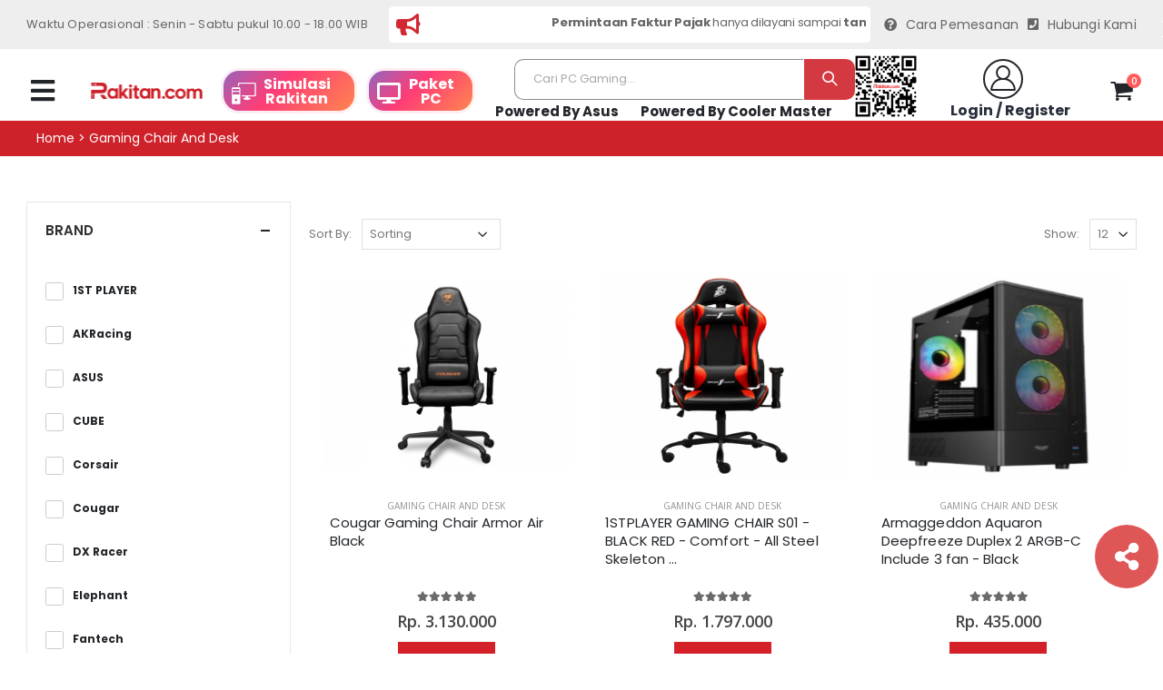

--- FILE ---
content_type: text/html; charset=UTF-8
request_url: https://rakitan.com/gaming-chair-and-desk.html
body_size: 73695
content:


<!DOCTYPE html>
<html lang="en">
	<head>
		
		<meta charset="UTF-8"><meta http-equiv="X-UA-Compatible" content="IE=edge"><meta name="viewport" content="width=device-width, initial-scale=1, shrink-to-fit=no"><meta content="Gaming Chair And Desk" name="title"><meta content="PT. Rakitan Niaga Nusantara" name="keywords"><meta content="PT. Rakitan Niaga Nusantara" name="description"><title>Gaming Chair And Desk</title><link rel="icon" href="https://rakitan.com/jsg-content/uploads/modules/siteconfig/20220819022923.jpeg" type="image/x-icon" />
		
			<script type="text/javascript">
				var basePath="/home/rakitanweb/public_html/";
				var baseURL="https://rakitan.com/";
				var systemURL="https://rakitan.com/jsg-system/";
				var themeURL="https://rakitan.com/jsg-content/themes/gide2024/";
				var ajaxURL="https://rakitan.com/system/ajax/?";
			</script>
				<script>
			WebFontConfig = {
				google: {
					families: ['Open+Sans:300,400,600,700,800,400italic,800italic', 'Poppins:300,400,500,600,700,800', 'Oswald:300,400,500,600,700,800']
				}
			};
			(function(d) {
				var wf = d.createElement('script'),
					s = d.scripts[0];
				wf.src = 'https://rakitan.com/jsg-content/themes/gide2024/assets/js/webfont.js';
				wf.async = true;
				s.parentNode.insertBefore(wf, s);
			})(document);
		</script>
        
        <!-- Plugins CSS File -->
        <link rel="stylesheet" type="text/css" href="https://rakitan.com/jsg-content/themes/gide2024/assets/css/bootstrap.min.css">        <!-- Main CSS File -->
        <link rel="stylesheet" type="text/css" href="https://rakitan.com/jsg-content/themes/gide2024/assets/css/my.min.css?date=16:11:59">        <link rel="stylesheet" type="text/css" href="https://rakitan.com/jsg-content/themes/gide2024/assets/css/st_23.css?date=16:11:59">        <link rel="stylesheet" type="text/css" href="https://rakitan.com/jsg-content/themes/gide2024/assets/vendor/fontawesome-free/css/all.min.css">        <link rel="stylesheet" type="text/css" href="https://rakitan.com/jsg-content/themes/gide2024/assets/css/jquery-ui.min.css">        <link rel="stylesheet" type="text/css" href="https://rakitan.com/jsg-content/themes/gide2024/assets/css/datepicker.css"> 
        <link rel="stylesheet" type="text/css" href="https://rakitan.com/jsg-content/themes/gide2024/assets/css/daterangepicker.css"> 
        
        <link rel="stylesheet" type="text/css" href="https://rakitan.com/jsg-content/themes/gide2024/assets/css/chosen.css">        <link rel="stylesheet" type="text/css" href="https://rakitan.com/jsg-content/themes/gide2024/assets/css/chosenImage.css?16:11:59">        
            
		
		<script type="text/javascript" src="https://rakitan.com/jsg-content/themes/gide2024/assets/js/jquery.min.js"></script>        
        <script type="text/javascript" src="https://rakitan.com/jsg-content/themes/gide2024/assets/js/jquery-ui.min.js"></script>        <script type="text/javascript" src="https://rakitan.com/jsg-content/themes/gide2024/assets/js/sweetAlert/sweetalert.min.js"></script>	</head>
    	<body>
    
        <div class="page-wrapper">
    	<header class="header">
            <div class="header-top d-none d-sm-block">
                <div class="container">
                    <div class="header-left" style="width:76%">
                    	<div style="width:76%;font-size:13px">Waktu Operasional : Senin - Sabtu pukul 10.00 - 18.00 WIB</div>
                        <div class="info-box info-box-icon-left text-primary justify-content-start p-0" style="background:#FFFFFF;padding:8px 5px!important;border-radius:5px;">
                            <i class="fas fa-bullhorn" style="color:#D22831"></i>

                            <div class="info-box-content" >
                                <marquee>
                                	<h4 class="text-transform-none">  
									 
                                    <b>Permintaan Faktur Pajak</b> hanya dilayani sampai <b>tanggal 10 bulan berikutnya</b> , lebih dari tanggal itu tidak bisa diproses, Mohon segera mendaftarkan data anda dengan <a href="https://rakitan.com/login-customer.html" onClick="loadanimation()" style="color:#D33434">login / register</a> 
                                    </h4>
                                </marquee>
                            </div>
                            <!-- End .info-box-content -->
                        </div>
                    </div>
                    <!-- End .header-left -->

                    <div class="header-right header-dropdowns ml-0 ml-sm-auto w-sm-100">
                       
						<a href="https://rakitan.com/cara-pesan-online.html" onClick="loadanimation()" style="font-size:14px;margin-right:10px"><i class="fa fa-question-circle" style="font-size:14px;margin-top:0px;margin-right:5px"></i> Cara Pemesanan</a>
                        <a href="https://rakitan.com/tentang-kami.html" onClick="loadanimation()" style="font-size:14px"><i class="fas fa-phone-square" style="font-size:14px;margin-top:0px;margin-right:5px"></i> Hubungi Kami</a>
                    </div>
                    <!-- End .header-right -->
                </div>
                <!-- End .container -->
            </div>
            <!-- End .header-top -->

            <div class="header-middle sticky-header ">
            
                <div class="container">
                    <div class="header-left col-lg-2 w-auto pl-0" >
                        <button class="mobile-menu-toggler text-dark mr-2" style="display:block" type="button">
                            <i class="fas fa-bars"></i>
                        </button>
                        <a href="https://rakitan.com/" class="logo" onClick="loadanimation()"><img src="https://rakitan.com/jsg-content/uploads/modules/siteconfig/thumbs/small/20230821083839.png" class="w-100"></a>
                      	
                        
                    </div>
                    <div class="header-left col-lg-3 w-auto pl-0 d-none d-md-block">
                        <div class="btnx" style="border:solid;width:150px;float:left">
                            <a href="https://rakitan.com/simulasi-online.html" class="d-lg-block d-none" style="color:#FFFFFF">
                                <div class="header-user" style="padding:0!important;margin:0!important">
                                    <i class="icon-cat-computer" style="border:none;font-size:27px;color:#FFFFFF;margin-right:0"></i>
                                    <div class="header-userinfo">
                                        
                                        <h4 class="mb-0" style="font-size:16px;color:#FFFFFF">Simulasi <br> Rakitan</h4>
                                    </div>
                                </div>
                            </a>
                            
                        </div>
                        <div class="btnx" style="border:solid;width:120px;float:left">
                            <a href="https://rakitan.com/paket-komputer.html" class="d-lg-block d-none" style="color:#FFFFFF">
                                <div class="header-user" style="padding:0!important;margin:0!important">
                                    <i class="fa fa-desktop" style="border:none;font-size:23px;color:#FFFFFF;margin-right:0"></i>
                                    <div class="header-userinfo">
                                        
                                        <h4 class="mb-0" style="font-size:16px;color:#FFFFFF">Paket <br> PC</h4>
                                    </div>
                                </div>
                            </a>
                            
                        </div>
                    	
                    </div>
                    <!-- End .header-left -->

                    <div class="header-right w-lg-max">
                        <div class="header-icon header-search header-search-inline header-search-category w-lg-max text-right mb-0">
                            <a href="#" class="search-toggle" role="button"><i class="icon-search-3"></i></a>
                                           
                            <form action="https://rakitan.com/search-product.html" id="searchitem" method="get">
                                <div class="header-search-wrapper" style="border:none; position: relative;">
                                    <input type="search"
                                        class="form-control"
                                        name="k"
                                        value=""
                                        id="keyword_home"
                                        placeholder="Cari PC Gaming..."
                                        required
                                        style="background:#fff;border-top-left-radius:10px;border-bottom-left-radius:10px;border-top:1px solid;border-left:1px solid;border-bottom:1px solid">
                            
                                    <input type="hidden" name="search_param" value="all" id="search_param">
                                    <button class="btn icon-magnifier p-0"
                                        style="border-top-right-radius:10px;border-bottom-right-radius:10px;margin-left:-10px"
                                        title="search"
                                        type="submit"></button>
                            
                                    <!-- Container hasil autocomplete -->
                                    <div id="autocomplete-list"
                                        style="position:absolute;top:100%;left:0;width:100%;background:#fff;border:1px solid #ccc;border-top:none;z-index:9999;max-height:250px;overflow-y:auto;display:none;">
                                    </div>
                                </div>
                            </form>
                            <div style="width:100%;text-align:center;padding:2px 0 " class="d-none d-md-block">
                            <a style="font-size:15px;font-weight:bold" href="https://rakitan.com/powered-by-asus.html" onClick="loadanimation()">Powered By Asus</a>
                            <a style="font-size:15px;font-weight:bold;margin-left:20px" href="https://rakitan.com/powered-by-coolermaster.html" onClick="loadanimation()">Powered By Cooler Master</a></div>
                        </div>
                        <!-- End .header-search -->
                        <div class="warakitan" style="position:relative;width:80px;margin-top:-10px">
                        <a href="https://rakitan.com/contact/" target="_blank"><img src="https://rakitan.com/jsg-content/uploads/wa-rakitan.jpeg" style="width:90%"></a>
                        </div>
                                                <a href="https://rakitan.com/login-customer.html" class="d-lg-block d-none">
                            <div class="header-user">
                                
                                <div class="header-userinfo" style="text-align:center">
                                    <center><i class="icon-user-2"></i></center>
                                    <h4 class="mb-0" style="margin-top:5px">Login / Register</h4>
                                </div>
                            </div>
                        </a>
						                        
                        <a href="wishlist.html" class="header-icon position-relative" title="wishlist">
                           &nbsp;
                        </a>

                        <div class="dropdown cart-dropdown">
                            <a href="#" title="Cart" class="dropdown-toggle dropdown-arrow cart-toggle" role="button" data-toggle="dropdown" aria-haspopup="true" aria-expanded="false" data-display="static">
                                <i class="icon-cart"></i>
                                <span class="cart-count badge-circle">0</span>
                            </a>

                            <div class="cart-overlay"></div>

                            <div class="dropdown-menu mobile-cart">
                                <a href="#" title="Close (Esc)" class="btn-close">x</a>
								<div class="dropdownmenu-wrapper custom-scrollbar">
                                    <div class="dropdown-cart-header">Shopping Cart</div>
                                    <div class="dropdown-cart-products"  id="itemlist"></div>
                                    <div class="dropdown-cart-total">
                                        <span>SUBTOTAL:</span>

                                        <span class="cart-total-price float-right">0</span>
                                    </div>
                                    <!-- End .dropdown-cart-total -->

                                    <div class="dropdown-cart-action">
                                         <a href="https://rakitan.com/keranjang-belanja.html" class="btn btn-gray btn-block view-cart">View
                                            Cart</a>
                                        <a href="https://rakitan.com/keranjang-belanja.html" class="btn btn-dark btn-block">Checkout</a>
                                    </div>
                                </div>
                                
                                
                            </div>
                            <!-- End .dropdown-menu -->
                        </div>
                        <!-- End .dropdown -->
                    </div>
                    <!-- End .header-right -->
                </div>
                <!-- End .container -->
            </div>
            <!-- End .header-middle -->

            
        </header>
        <!-- End .header -->
    <style>
.sc-list{justify-content: center;
  list-style-type: none;
  display: flex;}
.sc-list li{display: inline;}
</style>
<div class="clearfix"></div>
<div class="margin-slid"></div>

	

<div class="breadcrumb">
        <a href="https://rakitan.com/">Home</a> &nbsp;>&nbsp; <a href="https://rakitan.com/gaming-chair-and-desk.html">Gaming chair and desk</a> 
    </div>
	<div class="container" style="margin-top:20px">

        <style>
@media (min-width: 992px) {
	.keterangan {margin:0 auto;padding:5px 0;width:50%!important;height:auto;margin-bottom:0px!important}
	
}
.keterangan {margin:0 auto;padding:5px 0;width:100%;height:auto;margin-bottom:20px}
.keterangan li{line-height:15px;padding:3px 0;float:left;margin-right:10px;list-style:none}
.kotak {width:15px;height:15px;margin:-3px 2px}

.bx-bundle{background:#75706B}
.bx-user{background:#E14938}
.bx-dealer{background:#553982}
.bx-qty{background:#28324E}

.bx-ready{background:#47A447}
.bx-limit{background:#E6C67F}
.bx-call{background:#279BF9}
.bx-reminder{background:#28324E}
ul#horizontal-list {
min-width: 100%;
list-style: none;
padding-top: 20px;
}
ul#horizontal-list li {
	display: inline;
}
.title-merk {
    background: #999999 none repeat scroll 0 0;
    color: #ffffff;
    font-size: 16px;
    height: 40px;
    padding: 10px 0;
    text-align: center;
}

.t-hover tr:hover{
-webkit-box-shadow: 0px 0px 13px -1px rgba(0,0,0,0.50);
-moz-box-shadow: 0px 0px 13px -1px rgba(0,0,0,0.50);
box-shadow: 0px 0px 13px -1px rgba(0,0,0,0.50);
}
@keyframes placeHolderShimmer {
  0%   { background-position:  100%; }
  100% { background-position: -100%; }
}

.c-animated-background-2 {
  animation: 3s linear infinite placeHolderShimmer;
  background: linear-gradient(to right, #eeeeee 0%, #dddddd 8%, #eeeeee 16%, #eeeeee 50%, #dddddd 58%, #eeeeee 66%);
  background-size: 200%;
  border-radius:0px 0px 0 0;
   width: 100%;height:180px;
}


.bx-imgs-2{width:100%;min-height:80px;height:170px;position:relative;text-align:center;padding:10px}
.bx-imgs-2 img{display:inline-block;height:100%;margin:0 auto;}
.activemenu	{color:#ce2128!important;font-size:24px;text-decoration:underline!important}
.catmenu a{color:#000;font-size:24px}
</style>

<main class="main">    
    <div style="padding-top:30px">
        <div class="row">
            <div class="col-lg-9 main-content">
                <br>
                <nav class="toolbox sticky-header" data-sticky-options="{'mobile': true}">
                    <div class="toolbox-left">
                        <a href="#" class="sidebar-toggle">
                            <svg data-name="Layer 3" id="Layer_3" viewBox="0 0 32 32" xmlns="http://www.w3.org/2000/svg">
                                <line x1="15" x2="26" y1="9" y2="9" class="cls-1"></line>
                                <line x1="6" x2="9" y1="9" y2="9" class="cls-1"></line>
                                <line x1="23" x2="26" y1="16" y2="16" class="cls-1"></line>
                                <line x1="6" x2="17" y1="16" y2="16" class="cls-1"></line>
                                <line x1="17" x2="26" y1="23" y2="23" class="cls-1"></line>
                                <line x1="6" x2="11" y1="23" y2="23" class="cls-1"></line>
                                <path
                                    d="M14.5,8.92A2.6,2.6,0,0,1,12,11.5,2.6,2.6,0,0,1,9.5,8.92a2.5,2.5,0,0,1,5,0Z"
                                    class="cls-2"></path>
                                <path d="M22.5,15.92a2.5,2.5,0,1,1-5,0,2.5,2.5,0,0,1,5,0Z" class="cls-2"></path>
                                <path d="M21,16a1,1,0,1,1-2,0,1,1,0,0,1,2,0Z" class="cls-3"></path>
                                <path
                                    d="M16.5,22.92A2.6,2.6,0,0,1,14,25.5a2.6,2.6,0,0,1-2.5-2.58,2.5,2.5,0,0,1,5,0Z"
                                    class="cls-2"></path>
                            </svg>
                            <span>Filter</span>
                        </a>

                        <div class="toolbox-item toolbox-sort">
                            <label>Sort By:</label>

                            <div class="select-custom">
								
                                <select name="orderby" class="form-control" onchange="changefilter()" id="u">
                                	<option value=""  selected="true">Sorting</option>
                                	<option value="1" >Terbaru</option>
                                    <option value="2" >Termurah</option>
                                    <option value="3" >Termahal</option>
                                    <option value="4" >Terlaris</option>
                                    <option value="5" >Ulasan Terbanyak</option>
                                </select>
                                
                            </div>
                            <!-- End .select-custom -->


                        </div>
                        <!-- End .toolbox-item -->
                    </div>
                    <!-- End .toolbox-left -->

                    <div class="toolbox-right">
                        <div class="toolbox-item toolbox-show">
                            <label>Show:</label>

                            <div class="select-custom">
                                <select name="count" class="form-control" id="count" onchange="changefilter()">
                                	<option value="12" >12</option>
                                    <option value="24" >24</option>
                                    <option value="36" >36</option>
                                </select>
                            </div>
                            <!-- End .select-custom -->
                        </div>
                        <!-- End .toolbox-item -->

                       
                        <!-- End .layout-modes -->
                    </div>
                    <!-- End .toolbox-right -->
                </nav>
				<div class="row row-joined" id="catIdMoreLoad" >
				 <div class="col-xl-4 col-sm-4 col-6">
					<div class="product-default inner-quickview inner-icon">
						<figure>
							<div class="bx-imgs-2">
								<div class="c-animated-background-2"></div>
							</div>
						</figure>
						<div class="product-details" style="padding:20px 0">
							
							<div style="background:#FF0000;opacity:0.4;width:100%;height:15px;border-radius:5px"></div>
							<div style="background:#003399;opacity:0.2;width:90%;height:15px;border-radius:5px;margin-top:10px"></div>
							<div style="background:#003399;opacity:0.2;width:80%;height:15px;border-radius:5px;margin-top:10px"></div>
							<div style="background:#339900;opacity:0.2;width:90%;height:15px;border-radius:5px;margin-top:10px"></div>
							
						</div>
						<!-- End .product-details -->
					</div>
				</div><div class="col-xl-4 col-sm-4 col-6">
					<div class="product-default inner-quickview inner-icon">
						<figure>
							<div class="bx-imgs-2">
								<div class="c-animated-background-2"></div>
							</div>
						</figure>
						<div class="product-details" style="padding:20px 0">
							
							<div style="background:#FF0000;opacity:0.4;width:100%;height:15px;border-radius:5px"></div>
							<div style="background:#003399;opacity:0.2;width:90%;height:15px;border-radius:5px;margin-top:10px"></div>
							<div style="background:#003399;opacity:0.2;width:80%;height:15px;border-radius:5px;margin-top:10px"></div>
							<div style="background:#339900;opacity:0.2;width:90%;height:15px;border-radius:5px;margin-top:10px"></div>
							
						</div>
						<!-- End .product-details -->
					</div>
				</div><div class="col-xl-4 col-sm-4 col-6">
					<div class="product-default inner-quickview inner-icon">
						<figure>
							<div class="bx-imgs-2">
								<div class="c-animated-background-2"></div>
							</div>
						</figure>
						<div class="product-details" style="padding:20px 0">
							
							<div style="background:#FF0000;opacity:0.4;width:100%;height:15px;border-radius:5px"></div>
							<div style="background:#003399;opacity:0.2;width:90%;height:15px;border-radius:5px;margin-top:10px"></div>
							<div style="background:#003399;opacity:0.2;width:80%;height:15px;border-radius:5px;margin-top:10px"></div>
							<div style="background:#339900;opacity:0.2;width:90%;height:15px;border-radius:5px;margin-top:10px"></div>
							
						</div>
						<!-- End .product-details -->
					</div>
				</div><div class="col-xl-4 col-sm-4 col-6">
					<div class="product-default inner-quickview inner-icon">
						<figure>
							<div class="bx-imgs-2">
								<div class="c-animated-background-2"></div>
							</div>
						</figure>
						<div class="product-details" style="padding:20px 0">
							
							<div style="background:#FF0000;opacity:0.4;width:100%;height:15px;border-radius:5px"></div>
							<div style="background:#003399;opacity:0.2;width:90%;height:15px;border-radius:5px;margin-top:10px"></div>
							<div style="background:#003399;opacity:0.2;width:80%;height:15px;border-radius:5px;margin-top:10px"></div>
							<div style="background:#339900;opacity:0.2;width:90%;height:15px;border-radius:5px;margin-top:10px"></div>
							
						</div>
						<!-- End .product-details -->
					</div>
				</div><div class="col-xl-4 col-sm-4 col-6">
					<div class="product-default inner-quickview inner-icon">
						<figure>
							<div class="bx-imgs-2">
								<div class="c-animated-background-2"></div>
							</div>
						</figure>
						<div class="product-details" style="padding:20px 0">
							
							<div style="background:#FF0000;opacity:0.4;width:100%;height:15px;border-radius:5px"></div>
							<div style="background:#003399;opacity:0.2;width:90%;height:15px;border-radius:5px;margin-top:10px"></div>
							<div style="background:#003399;opacity:0.2;width:80%;height:15px;border-radius:5px;margin-top:10px"></div>
							<div style="background:#339900;opacity:0.2;width:90%;height:15px;border-radius:5px;margin-top:10px"></div>
							
						</div>
						<!-- End .product-details -->
					</div>
				</div><div class="col-xl-4 col-sm-4 col-6">
					<div class="product-default inner-quickview inner-icon">
						<figure>
							<div class="bx-imgs-2">
								<div class="c-animated-background-2"></div>
							</div>
						</figure>
						<div class="product-details" style="padding:20px 0">
							
							<div style="background:#FF0000;opacity:0.4;width:100%;height:15px;border-radius:5px"></div>
							<div style="background:#003399;opacity:0.2;width:90%;height:15px;border-radius:5px;margin-top:10px"></div>
							<div style="background:#003399;opacity:0.2;width:80%;height:15px;border-radius:5px;margin-top:10px"></div>
							<div style="background:#339900;opacity:0.2;width:90%;height:15px;border-radius:5px;margin-top:10px"></div>
							
						</div>
						<!-- End .product-details -->
					</div>
				</div>                </div>
                <div class="row row-joined" id="catIdMore" style="display:none">

                </div>
                

                <nav class="toolbox toolbox-pagination">

                </nav>
            </div>
            <!-- End .col-lg-9 -->

            <div class="sidebar-overlay"></div>
            <aside class="sidebar-shop col-lg-3 order-lg-first mobile-sidebar">
                <div class="sidebar-wrapper">
                	                    
                    
                	<div class="widget">
                        <h3 class="widget-title">
                            <a data-toggle="collapse" href="#widgetbrand" role="button" aria-expanded="true" aria-controls="widgetbrand">Brand</a>
                        </h3>
                        <div class="collapse show manufacture-sidebar" id="widgetbrand">
                            <div class="widget-body">
                            	<div class="custom-control custom-checkbox">
						<input type="checkbox" class="custom-control-input" id="merk270" value="270" >
						<label class="custom-control-label" for="merk270">1ST PLAYER</label>
					</div><div class="custom-control custom-checkbox">
						<input type="checkbox" class="custom-control-input" id="merk73" value="73" >
						<label class="custom-control-label" for="merk73">AKRacing</label>
					</div><div class="custom-control custom-checkbox">
						<input type="checkbox" class="custom-control-input" id="merk182" value="182" >
						<label class="custom-control-label" for="merk182">ASUS</label>
					</div><div class="custom-control custom-checkbox">
						<input type="checkbox" class="custom-control-input" id="merk183" value="183" >
						<label class="custom-control-label" for="merk183">CUBE</label>
					</div><div class="custom-control custom-checkbox">
						<input type="checkbox" class="custom-control-input" id="merk170" value="170" >
						<label class="custom-control-label" for="merk170">Corsair</label>
					</div><div class="custom-control custom-checkbox">
						<input type="checkbox" class="custom-control-input" id="merk98" value="98" >
						<label class="custom-control-label" for="merk98">Cougar</label>
					</div><div class="custom-control custom-checkbox">
						<input type="checkbox" class="custom-control-input" id="merk60" value="60" >
						<label class="custom-control-label" for="merk60">DX Racer</label>
					</div><div class="custom-control custom-checkbox">
						<input type="checkbox" class="custom-control-input" id="merk99" value="99" >
						<label class="custom-control-label" for="merk99">Elephant</label>
					</div><div class="custom-control custom-checkbox">
						<input type="checkbox" class="custom-control-input" id="merk393" value="393" >
						<label class="custom-control-label" for="merk393">Fantech</label>
					</div><div class="custom-control custom-checkbox">
						<input type="checkbox" class="custom-control-input" id="merk173" value="173" >
						<label class="custom-control-label" for="merk173">Fractal</label>
					</div><div class="custom-control custom-checkbox">
						<input type="checkbox" class="custom-control-input" id="merk9" value="9" >
						<label class="custom-control-label" for="merk9">Gigabyte</label>
					</div><div class="custom-control custom-checkbox">
						<input type="checkbox" class="custom-control-input" id="merk257" value="257" >
						<label class="custom-control-label" for="merk257">Imperion</label>
					</div><div class="custom-control custom-checkbox">
						<input type="checkbox" class="custom-control-input" id="merk586" value="586" >
						<label class="custom-control-label" for="merk586">NLR</label>
					</div><div class="custom-control custom-checkbox">
						<input type="checkbox" class="custom-control-input" id="merk244" value="244" >
						<label class="custom-control-label" for="merk244">Paradox</label>
					</div><div class="custom-control custom-checkbox">
						<input type="checkbox" class="custom-control-input" id="merk180" value="180" >
						<label class="custom-control-label" for="merk180">Powerlogic</label>
					</div><div class="custom-control custom-checkbox">
						<input type="checkbox" class="custom-control-input" id="merk256" value="256" >
						<label class="custom-control-label" for="merk256">Prime</label>
					</div><div class="custom-control custom-checkbox">
						<input type="checkbox" class="custom-control-input" id="merk135" value="135" >
						<label class="custom-control-label" for="merk135">Razer</label>
					</div><div class="custom-control custom-checkbox">
						<input type="checkbox" class="custom-control-input" id="merk136" value="136" >
						<label class="custom-control-label" for="merk136">Rexus</label>
					</div><div class="custom-control custom-checkbox">
						<input type="checkbox" class="custom-control-input" id="merk181" value="181" >
						<label class="custom-control-label" for="merk181">Thermaltake</label>
					</div><div class="custom-control custom-checkbox">
						<input type="checkbox" class="custom-control-input" id="merk420" value="420" >
						<label class="custom-control-label" for="merk420">ThunderX</label>
					</div><div class="custom-control custom-checkbox">
						<input type="checkbox" class="custom-control-input" id="merk164" value="164" >
						<label class="custom-control-label" for="merk164">VenomRX</label>
					</div>                                
                            </div>
                        </div>
                    </div>
                    <input type="hidden" name="brand" value="" id="filterbrand" />
                    <script>
                    $checks = $(".manufacture-sidebar :checkbox");
                    $checks.on("click", function() {
                        var string = $checks.filter(":checked").map(function(i,v){
                            return this.value;
                        }).get().join(",");
                        $("#filterbrand").val(string);
                        
                    });
                    </script>
                    
					
                    <div class="widget">
                        <h3 class="widget-title">
                            <a data-toggle="collapse" href="#widget-body-3" role="button" aria-expanded="true" aria-controls="widget-body-3">Price</a>
                        </h3>
                                                <div class="price-input">
                            <div class="field">
                              <span>Min</span>
                              <input type="number" class="input-min" value="250000" id="min-price">
                            </div>
                            <div class="separator">-</div>
                            <div class="field">
                              <span>Max</span>
                              <input type="number" class="input-max" value="7500000" id="max-price">
                            </div>
                          </div>
                          <div class="slider">
                            <div class="progress"></div>
                          </div>
                          <div class="range-input">
                            <input type="range" class="range-min" min="0" max="10000000" value="250000" step="500000">
                            <input type="range" class="range-max" min="0" max="10000000" value="7500000" step="500000">
                          </div>

                        <br />
                        <button type="button" class="btn btn-primary" onclick="changefilter()" style="width:100%">Apply Filter</button>
                    </div>
                    <!-- End .widget -->
					
                    

                    
                </div>
            </aside>
        </div>
        <!-- End .row -->
    </div>
    <!-- End .container -->

    <div class="mb-4"></div>
    <!-- margin -->
</main>
<!-- End .main -->
	

<div class="market-head">
    <div class="container">
        <div class="row">
            <div class="col-md-5">
                Tersedia Di<br><br>
                <div class="row">
                    <div class="col-md-4 col-4">
							<a href="http://www.tokopedia.com/rakitancom" target="_blank">
								<img src="https://rakitan.com/jsg-content/uploads/modules/socialmedia/thumbs/mini/20220813072415.png" style="width:140px;">
							</a>
						</div><div class="col-md-4 col-4">
							<a href="http://www.shopee.co.id/rakitancom" target="_blank">
								<img src="https://rakitan.com/jsg-content/uploads/modules/socialmedia/thumbs/mini/20220813072427.png" style="width:107px;">
							</a>
						</div><div class="col-md-4 col-4">
							<a href="https://www.lazada.co.id/shop/rakitan-com/" target="_blank">
								<img src="https://rakitan.com/jsg-content/uploads/modules/socialmedia/thumbs/mini/20231029013113.png" style="width:120px;margin-top:5px">
							</a>
						</div>                </div>
                
            </div>
            <div class="col-md-7 col-12">
                    Kunjungi Social Media Kita<br><br>
                <div class="row">
                    <div class="col-md-2 col-2"></div>
                    <div class="col-md-2 col-2">
							<a href="https://www.tiktok.com/@rakitancomputer" target="_blank">
								<img src="https://rakitan.com/jsg-content/uploads/modules/socialmedia/thumbs/mini/20230215094158.png" style="width:110px;margin-top:10px">
							</a>
						</div><div class="col-md-2 col-2">
							<a href="https://www.instagram.com/rakitancomputer/" target="_blank">
								<img src="https://rakitan.com/jsg-content/uploads/modules/socialmedia/thumbs/mini/20250914032154.png" style="width:127px;margin-top:5px">
							</a>
						</div><div class="col-md-2 col-2">
							<a href="https://www.facebook.com/rakitancom" target="_blank">
								<img src="https://rakitan.com/jsg-content/uploads/modules/socialmedia/thumbs/mini/20250914032326.png" style="width:127px;margin-top:5px">
							</a>
						</div><div class="col-md-2 col-2">
							<a href="https://www.youtube.com/@rakitancomputer" target="_blank">
								<img src="https://rakitan.com/jsg-content/uploads/modules/socialmedia/thumbs/mini/20250914032352.png" style="width:127px;margin-top:5px">
							</a>
						</div><div class="col-md-2 col-2">
							<a href="https://x.com/Rakitancom" target="_blank">
								<img src="https://rakitan.com/jsg-content/uploads/modules/socialmedia/thumbs/mini/20250914032453.png" style="width:65px;margin-top:0px">
							</a>
						</div>                    
                </div>
            </div>
        </div>
    </div>
</div><style>


.paketout .owl-nav button {
  background: rgba(216,44,44,0.5);
  border: none;
  color: #fff!important;
  font-size: 28px;
  width: 45px;
  height: 45px;
  border-radius: 50%;
  cursor: pointer;
  pointer-events: auto; /* tombol tetap bisa diklik */
  transition: background 0.3s;
}
.paketout .owl-prev{background: rgba(216,44,44,0.5)!important;}
.paketout .owl-next{background: rgba(216,44,44,0.5)!important;}
.owl-carousel .owl-nav button:hover {
  background: rgba(216,44,44,0.8)!important;
}

</style>
<div class="bg-blac">
            Choose your Build<br /><br />
            <div class="clearfix"></div>
            <div class="owl-carousel owl-theme nav-oute paketout" data-animation-name="fadeIn" data-animation-delay="100" data-owl-options="{
                'margin': 10,
                'dots': false,
                'autoplay': true,
                'autoplayTimeout': 4000,
                'navText': [ '<i class=icon-left-open-big>', '<i class=icon-right-open-big>' ],
                'nav': true,
                'responsive': {
                    '1200': {
                        'items': 3
                    }
                }
            }">
                <div style="display: inline-block;width:100%;color:#000000">
                    <a href="https://rakitan.com/paket-komputer.html?package=1">
                    <div style="font-size:24px;color:#FFFFFF;margin-top:10px;position:absolute;text-align:center;width:100%">Rakitan Office</div>
                    <img src="https://rakitan.com/jsg-content/uploads/p1.png"/>
                    </a>
                </div>
                <div style="display: inline-block;width:100%;color:#000000">
                    <a href="https://rakitan.com/paket-komputer.html?package=2">
                    <div style="font-size:24px;color:#FFFFFF;margin-top:10px;position:absolute;text-align:center;width:100%">Rakitan NUC</div>
                    <img src="https://rakitan.com/jsg-content/uploads/p2.png"/>
                    </a>
                </div>
                <div style="display: inline-block;width:100%;color:#000000">
                    <a href="https://rakitan.com/paket-komputer.html?package=3">
                    <div style="font-size:24px;color:#FFFFFF;margin-top:10px;position:absolute;text-align:center;width:100%">Rakitan Gaming</div>
                    <img src="https://rakitan.com/jsg-content/uploads/p3.png"/>
                    </a>
                </div>
                <div style="display: inline-block;width:100%;color:#000000">
                    <a href="https://rakitan.com/paket-komputer.html?package=4">
                    <div style="font-size:24px;color:#FFFFFF;margin-top:10px;position:absolute;text-align:center;width:100%">Rakitan Creator / AI</div>
                    <img src="https://rakitan.com/jsg-content/uploads/p1.png"/>
                    </a>
                </div>
                <div style="display: inline-block;width:100%;color:#000000">
                    <a href="https://rakitan.com/paket-komputer.html?package=5">
                    <div style="font-size:24px;color:#FFFFFF;margin-top:10px;position:absolute;text-align:center;width:100%">Rakitan Server</div>
                    <img src="https://rakitan.com/jsg-content/uploads/p2.png"/>
                    </a>
                </div>
            </div>
        </div>
        <br />
   
<script>
function changefilter(){
	var count		= $('#count').val();
	var u			= $('#u').val();
	var filterbrand	= $('#filterbrand').val(); 
	var filtercat	= $('#filtercat').val(); 
	var minprice	= $('#min-price').val(); 
	var maxprice	= $('#max-price').val(); 
	window.location.href='https://rakitan.com/gaming-chair-and-desk.html?count='+count+'&u='+u+'&brand='+filterbrand+'&minprice='+minprice+'&maxprice='+maxprice+'&cate='+filtercat+'';
}
/*loading brand*/
loadCategory();
function loadCategory(){
    var page        = '1';
    var idcat       = '111';
    var sorting     = '';
    var cn          = $('#count').val();
    var filterbrand = $('#filterbrand').val(); 
    var filtercat   = $('#filtercat').val(); 
    var xajaxFile   = ajaxURL+"jsg-content/modules/product/load.category.php";
    var minprice    = '';
    var maxprice    = '';     

    $.ajax({
        type: "POST",
        data: $.param({
            id:idcat,
            sorting:sorting,
            cn:cn,
            page:page,
            filterbrand:filterbrand,
            minprice:minprice,
            maxprice:maxprice,
            filtercat:filtercat
        }),
        url: xajaxFile,
        dataType: 'json',
        success: function(data){
            $('#catIdMore').append(data.html);
            $('.toolbox-pagination').html(data.pagination);

            $("#catIdMoreLoad").hide();
            $('#catIdMore').show();

            // === Aktifkan Lazy Load ===
            const lazyImages = document.querySelectorAll("img.lazy[data-src]");
            const observer = new IntersectionObserver((entries, obs) => {
                entries.forEach(entry => {
                    if (entry.isIntersecting) {
                        const img = entry.target;
                        img.src = img.dataset.src;  // load gambar asli
                        img.removeAttribute("data-src");
                        obs.unobserve(img);
                    }
                });
            });
            lazyImages.forEach(img => observer.observe(img));
        }
    });
}



function loadCategoryPagination(page){
	$("#catIdMoreLoad").show();
	$('#catIdMore').html('');
	$('html, body').animate({scrollTop:0}, 'slow');
	
			 
	var idcat		= '111';
	var sorting		= '';
	var cn			= $('#count').val();
	var filterbrand	= $('#filterbrand').val(); 
	var filtercat	= $('#filtercat').val(); 
	var minprice	= '';
	var maxprice	= ''; 	
	
	var xajaxFile = ajaxURL+"jsg-content/modules/product/load.category.php";
		
	$.ajax({
		type: "POST",
		data: $.param({
            id:idcat,
            sorting:sorting,
            cn:cn,
            page:page,
            filterbrand:filterbrand,
            minprice:minprice,
            maxprice:maxprice,
            filtercat:filtercat
        }),
		url: xajaxFile,
		dataType: 'json',
		success: function(data){
			$('#catIdMore').append(data.html);
			$('.toolbox-pagination').html(data.pagination);
			 $(".page-item").removeClass("active");
			 $("#link"+page).addClass("active");
			 
			 $("#catIdMoreLoad").hide();
			 $('#catIdMore').show();
			 
			 // === Aktifkan Lazy Load ===
            const lazyImages = document.querySelectorAll("img.lazy[data-src]");
            const observer = new IntersectionObserver((entries, obs) => {
                entries.forEach(entry => {
                    if (entry.isIntersecting) {
                        const img = entry.target;
                        img.src = img.dataset.src;  // load gambar asli
                        img.removeAttribute("data-src");
                        obs.unobserve(img);
                    }
                });
            });
            lazyImages.forEach(img => observer.observe(img));
			
		}
	});
}


$(document).ready(function(){
  $('[data-toggle="tooltip"]').tooltip();   
});
$('.slider .progress').css({'left': '2.5%','right': '25%'}); 
const rangeInput = document.querySelectorAll(".range-input input"),
priceInput = document.querySelectorAll(".price-input input"),
range = document.querySelector(".slider .progress");
let priceGap = 1000;
priceInput.forEach(input =>{
    input.addEventListener("input", e =>{
        let minPrice = parseInt(priceInput[0].value),
        maxPrice = parseInt(priceInput[1].value);
         
        if((maxPrice - minPrice >= priceGap) && maxPrice <= rangeInput[1].max){
            if(e.target.className === "input-min"){
                rangeInput[0].value = minPrice;
                range.style.left = ((minPrice / rangeInput[0].max) * 100) + "%";
            }else{
                rangeInput[1].value = maxPrice;
                range.style.right = 100 - (maxPrice / rangeInput[1].max) * 100 + "%";
            }
        }
    });
});
rangeInput.forEach(input =>{
    input.addEventListener("input", e =>{
        let minVal = parseInt(rangeInput[0].value),
        maxVal = parseInt(rangeInput[1].value);
        if((maxVal - minVal) < priceGap){
            if(e.target.className === "range-min"){
                rangeInput[0].value = maxVal - priceGap
            }else{
                rangeInput[1].value = minVal + priceGap;
            }
        }else{
            priceInput[0].value = minVal;
            priceInput[1].value = maxVal;
            range.style.left = ((minVal / rangeInput[0].max) * 100) + "%";
            range.style.right = 100 - (maxVal / rangeInput[1].max) * 100 + "%";
        }
    });
});
</script>       
    </div>
<style>


@keyframes placeHolderShimmer {
  0%   { background-position:  100%; }
  100% { background-position: -100%; }
}

.c-animated-background {
  animation: 3s linear infinite placeHolderShimmer;
  background: linear-gradient(to right, #eeeeee 0%, #dddddd 8%, #eeeeee 16%, #eeeeee 50%, #dddddd 58%, #eeeeee 66%);
  background-size: 200%;
  border-radius:0px;
  min-height: 350px; width: 100%;height:100%;
}
.banner-background {background:#FFFFFF;}
</style>

<div style="padding:50px 0" class="c-animated-background" id="bc-bn">
    <div class="container" >

        <div class="row" id="lstBrand" style="display:none">
        	
            
        </div>

    </div>
</div>
<!--End of Brand Area-->	<footer class="footer font2 bg-foot">
       		<div class="container">
                <div class="footer-top">
                    <div class="row">
                    	<div class="col-md-6 col-lg-5">
                            <div class="widget">
                                <h3 class="widget-title">Hubungi Kami</h3>
                                <p class="t-foot"><i class="icon-map-location"></i> Komplek Ruko Harco Mangga Dua Blok M No.36, Jakarta Pusat, DKI Jakarta 10730 </p>
                                <p class="t-foot"><i class="fab fa-whatsapp"></i> <a href="https://api.whatsapp.com/send?phone=6281519531529&text=Halo rakitan tolong saya untuk order produk">6281519531529</a></p>
                                <p class="t-foot"><i class="fas fa-mail-bulk"></i> <a href="mailto:rakitan@gmail.com">rakitan@gmail.com</a></p>
                                
                                <div class="widget-content">
                                    <div class="social-icons">
                                    	<a href="https://www.facebook.com/rakitancom" class="social-icon social-facebook icon-facebook" target="_blank" title="Facebook"></a><a href="https://www.instagram.com/rakitancomputer" class="social-icon social-instagram icon-instagram" target="_blank" title="Instagram"></a><a href="https://www.youtube.com/@rakitancomputer" class="social-icon" target="_blank" title="Youtube"><i class="fab fa-youtube"></i></a><a href="https://discord.gg/xUsXnwKPKF" class="social-icon" target="_blank" title="Discord"><svg xmlns="http://www.w3.org/2000/svg" width="20" height="20" fill="currentColor" class="bi bi-discord" style="margin-top:-7px;padding-top:5px" viewBox="0 0 16 16">
  <path d="M13.545 2.907a13.227 13.227 0 0 0-3.257-1.011.05.05 0 0 0-.052.025c-.141.25-.297.577-.406.833a12.19 12.19 0 0 0-3.658 0 8.258 8.258 0 0 0-.412-.833.051.051 0 0 0-.052-.025c-1.125.194-2.22.534-3.257 1.011a.041.041 0 0 0-.021.018C.356 6.024-.213 9.047.066 12.032c.001.014.01.028.021.037a13.276 13.276 0 0 0 3.995 2.02.05.05 0 0 0 .056-.019c.308-.42.582-.863.818-1.329a.05.05 0 0 0-.01-.059.051.051 0 0 0-.018-.011 8.875 8.875 0 0 1-1.248-.595.05.05 0 0 1-.02-.066.051.051 0 0 1 .015-.019c.084-.063.168-.129.248-.195a.05.05 0 0 1 .051-.007c2.619 1.196 5.454 1.196 8.041 0a.052.052 0 0 1 .053.007c.08.066.164.132.248.195a.051.051 0 0 1-.004.085 8.254 8.254 0 0 1-1.249.594.05.05 0 0 0-.03.03.052.052 0 0 0 .003.041c.24.465.515.909.817 1.329a.05.05 0 0 0 .056.019 13.235 13.235 0 0 0 4.001-2.02.049.049 0 0 0 .021-.037c.334-3.451-.559-6.449-2.366-9.106a.034.034 0 0 0-.02-.019Zm-8.198 7.307c-.789 0-1.438-.724-1.438-1.612 0-.889.637-1.613 1.438-1.613.807 0 1.45.73 1.438 1.613 0 .888-.637 1.612-1.438 1.612Zm5.316 0c-.788 0-1.438-.724-1.438-1.612 0-.889.637-1.613 1.438-1.613.807 0 1.451.73 1.438 1.613 0 .888-.631 1.612-1.438 1.612Z"/>
</svg></a>
															<a href="https://www.tiktok.com/@rakitancomputer"  class="social-icon" target="_blank" title="Tiktok" rel="tooltip" data-placement="bottom" style="margin-top:10px">
															<img src="https://rakitan.com/jsg-content/uploads/tiktok.png" style="margin-top:-13px;padding-top:5px;width:30px;height:30px">
															</a>
														                                          
                                    </div>
                                </div>
                            </div>
                        </div>
                        <div class="col-md-6 col-lg-3">
                            <div class="widget">
                                <h3 class="widget-title">Informasi</h3>
                                <div id="copyPemesanan" style="width:1px;overflow:hidden;height:1px">Setelah Di Konfirmasi Stok Ready, Silahkan melakukan Transfer Ke:

- Bank BCA    6930-360-188 A/N Rakitan Niaga Nusantara
- Bank Mandiri 11900-2170-2178 A/N Rakitan Niaga Nusantara

Mohon untuk melakukan transfer hanya pada rekening di atas.

Jika dana sudah transfer, silahkan konfirmasi ke WhatsApp di +6281519531529 atau email rakitan@gmail.com agar barang bisa segera diproses. Silahkan pilih salah satu wadah untuk konfirmasi transferan.</div>
                                <div class="widget-content">
                                    <ul>
                                        <li><a href="https://rakitan.com/lowongan-pekerjaan.html" onClick="loadanimation()">Lowongan</a></li>
                                    	<li><a href="https://rakitan.com/promo.html" onClick="loadanimation()">Sale / Promo</a></li>
                                        <li><a href="https://rakitan.com/tentang-kami.html" onClick="loadanimation()">Tentang Kami</a></li>
                                         <li><a href="https://rakitan.com/promo-rakitan.html" onClick="loadanimation()">Promo Rakitan</a></li>
                                        <li><a href="https://rakitan.com/download.html" onClick="loadanimation()">Pricelist</a></li>
                                        <li><a href="https://rakitan.com/blogs.html" onClick="loadanimation()"> Blogs </a></li>
                                        <li><a href="https://rakitan.com/cara-pesan-online.html" onClick="loadanimation()">Cara Pesan Online</a> &nbsp;<a href="javascript:void(0)" onclick="triggerExample1('copyPemesanan')" style="color:#B42023;" data-toggle="tooltip" data-placement="top" title="Cara Pesan Online"><i class="fa fa-copy"></i></a></li>
                                        <li><a href="https://rakitan.com/contact/" target="_blank">Hubungi Kami</a></li>
                                    </ul>
                                </div>
                            </div>
                        </div>
                        
                        <div class="col-md-6 col-lg-3">
                            <div class="widget">
                                <h3 class="widget-title">Service dan Klaim Garansi</h3>
                                <div class="widget-content">
                                    <ul>
                                        <li><a href="mailto:rma@rakitan.com" style="text-transform: lowercase;">rma@rakitan.com</a></li>
                                    	<li><a href="https://rakitan.com/rma-checking.html" onClick="loadanimation()">Tracking RMA</a></li>
                                       
                                    </ul>
                                </div>
                            </div>
                        </div>
                        
                    </div>
                </div>
           	</div>
        </footer>
        <div class="footer font2">
        	<div class="container">
                <div class="footer-copyright">
                    <span class="footer-copyright">Copyright &copy; 2025 Designed & Developed by <a href="mailto:info@rakitan.com" target="_blank">www.rakitan.com</a></span>
                </div>
                <!-- End .footer-bottom -->
            </div>
        </div>
        <!-- End .footer -->
    </div>
    <!-- End .page-wrapper -->

    <div class="loading-overlay">
        <div class="bounce-loader">
            <div class="bounce1"></div>
            <div class="bounce2"></div>
            <div class="bounce3"></div>
        </div>
    </div>

    <div class="mobile-menu-overlay"></div>
    <!-- End .mobil-menu-overlay -->

    <div class="mobile-menu-container">
        <div class="mobile-menu-wrapper">
            <span class="mobile-menu-close"><i class="fa fa-times"></i></span>
            <nav class="mobile-nav">
                <ul class="mobile-menu">
                    <li><a href="https://rakitan.com/">Home</a></li>
                    
                    <li>
                        <a href="javascript:void(0)">Product Category</a>
                        <ul>
                            <li><a href="https://rakitan.com/aio-dan-pc-branded.html" onclick="loadanimation()">AIO DAN PC BRANDED</a></li><li><a href="https://rakitan.com/casing.html" onclick="loadanimation()">CASING</a></li><li><a href="https://rakitan.com/cctv.html" onclick="loadanimation()">CCTV</a></li><li><a href="javascript:void(0)">COMPUTER ACCESSORIES</a><ul><li><a href="https://rakitan.com/cable-dan-converter.html" onclick="loadanimation()">CABLE DAN CONVERTER</a></li><li><a href="https://rakitan.com/power-bank.html" onclick="loadanimation()">POWER BANK</a></li><li><a href="https://rakitan.com/usb-acc.html" onclick="loadanimation()">USB ACC</a></li><li><a href="https://rakitan.com/webcam.html" onclick="loadanimation()">WEBCAM</a></li><li><a href="https://rakitan.com/add-on-card.html" onclick="loadanimation()">ADD ON CARD</a></li><li><a href="https://rakitan.com/thermal-paste.html" onclick="loadanimation()">THERMAL PASTE</a></li><li><a href="https://rakitan.com/kvm-&-splitter.html" onclick="loadanimation()">KVM &AMP; SPLITTER</a></li><li><a href="https://rakitan.com/harddisk--ssd-enclosure.html" onclick="loadanimation()">HARDDISK / SSD ENCLOSURE</a></li><li><a href="https://rakitan.com/gamepad.html" onclick="loadanimation()">GAMEPAD</a></li><li><a href="https://rakitan.com/led-strip.html" onclick="loadanimation()">LED STRIP</a></li><li><a href="https://rakitan.com/server-accessories.html" onclick="loadanimation()">SERVER ACCESSORIES</a></li><li><a href="https://rakitan.com/gaming-chair-and-desk.html" onclick="loadanimation()">GAMING CHAIR AND DESK</a></li><li><a href="https://rakitan.com/docking-station.html" onclick="loadanimation()">DOCKING STATION</a></li><li><a href="https://rakitan.com/pointer-presenter.html" onclick="loadanimation()">POINTER PRESENTER</a></li><li><a href="https://rakitan.com/office-equipment.html" onclick="loadanimation()">OFFICE EQUIPMENT</a></li><li><a href="https://rakitan.com/gaming-accessories.html" onclick="loadanimation()">GAMING ACCESSORIES</a></li><li><a href="https://rakitan.com/camera.html" onclick="loadanimation()">CAMERA</a></li></ul></li><li><a href="javascript:void(0)">COOLER & FAN</a><ul><li><a href="https://rakitan.com/cooler-processor.html" onclick="loadanimation()">COOLER PROCESSOR</a></li><li><a href="https://rakitan.com/fan-casing.html" onclick="loadanimation()">FAN CASING</a></li><li><a href="https://rakitan.com/cooler-ssd.html" onclick="loadanimation()">COOLER SSD</a></li></ul></li><li><a href="https://rakitan.com/digital-drawing-.html" onclick="loadanimation()">DIGITAL DRAWING </a></li><li><a href="https://rakitan.com/drone.html" onclick="loadanimation()">DRONE</a></li><li><a href="javascript:void(0)">FLASH DRIVE & MEMORY CARD</a><ul><li><a href="https://rakitan.com/memory-card.html" onclick="loadanimation()">MEMORY CARD</a></li><li><a href="https://rakitan.com/usb-flash-disk.html" onclick="loadanimation()">USB FLASH DISK</a></li></ul></li><li><a href="javascript:void(0)">GRAPHIC CARDS</a><ul><li><a href="https://rakitan.com/vga-radeon.html" onclick="loadanimation()">VGA RADEON</a></li><li><a href="https://rakitan.com/vga-nvidia.html" onclick="loadanimation()">VGA NVIDIA</a></li><li><a href="https://rakitan.com/vga-intel.html" onclick="loadanimation()">VGA INTEL</a></li></ul></li><li><a href="javascript:void(0)">HARDDISK EXTERNAL</a><ul><li><a href="https://rakitan.com/hdd-external-2.5.html" onclick="loadanimation()">HDD EXTERNAL 2.5</a></li><li><a href="https://rakitan.com/hdd-external-3.5.html" onclick="loadanimation()">HDD EXTERNAL 3.5</a></li></ul></li><li><a href="javascript:void(0)">HARDDISK INTERNAL</a><ul><li><a href="https://rakitan.com/hdd-internal-pc-3.5.html" onclick="loadanimation()">HDD INTERNAL PC 3.5</a></li><li><a href="https://rakitan.com/hdd-internal-server-3.5.html" onclick="loadanimation()">HDD INTERNAL SERVER 3.5</a></li></ul></li><li><a href="https://rakitan.com/headset-&-mic.html" onclick="loadanimation()">HEADSET &AMP; MIC</a></li><li><a href="javascript:void(0)">HOME ACCESSORIES</a><ul><li><a href="https://rakitan.com/tv-&-accessories.html" onclick="loadanimation()">TV &AMP; ACCESSORIES</a></li><li><a href="https://rakitan.com/elektronik-dapur.html" onclick="loadanimation()">ELEKTRONIK DAPUR</a></li><li><a href="https://rakitan.com/elektronik-rumah-tangga.html" onclick="loadanimation()">ELEKTRONIK RUMAH TANGGA</a></li></ul></li><li><a href="https://rakitan.com/ip-cam.html" onclick="loadanimation()">IP CAM</a></li><li><a href="javascript:void(0)">KEYBOARD & MOUSE</a><ul><li><a href="https://rakitan.com/keyboard-mouse.html" onclick="loadanimation()">KEYBOARD MOUSE</a></li><li><a href="https://rakitan.com/keyboard.html" onclick="loadanimation()">KEYBOARD</a></li><li><a href="https://rakitan.com/mouse.html" onclick="loadanimation()">MOUSE</a></li><li><a href="https://rakitan.com/mousepad.html" onclick="loadanimation()">MOUSEPAD</a></li></ul></li><li><a href="https://rakitan.com/lcd.html" onclick="loadanimation()">LCD</a></li><li><a href="https://rakitan.com/mining-tools.html" onclick="loadanimation()">MINING TOOLS</a></li><li><a href="https://rakitan.com/modem-gsm.html" onclick="loadanimation()">MODEM GSM</a></li><li><a href="javascript:void(0)">MOTHERBOARD AMD</a><ul><li><a href="https://rakitan.com/motherboard-amd-am4.html" onclick="loadanimation()">MOTHERBOARD AMD AM4</a></li><li><a href="https://rakitan.com/motherboard-amd-strx4.html" onclick="loadanimation()">MOTHERBOARD AMD STRX4</a></li><li><a href="https://rakitan.com/motherboard-amd-swrx8.html" onclick="loadanimation()">MOTHERBOARD AMD SWRX8</a></li><li><a href="https://rakitan.com/motherboard-amd-am5.html" onclick="loadanimation()">MOTHERBOARD AMD AM5</a></li><li><a href="https://rakitan.com/motherboard-socket-str5.html" onclick="loadanimation()">MOTHERBOARD SOCKET STR5</a></li><li><a href="https://rakitan.com/motherboard-amd-sp5.html" onclick="loadanimation()">MOTHERBOARD AMD SP5</a></li></ul></li><li><a href="javascript:void(0)">MOTHERBOARD INTEL</a><ul><li><a href="https://rakitan.com/motherboard-intel-lga-775.html" onclick="loadanimation()">MOTHERBOARD INTEL LGA 775</a></li><li><a href="https://rakitan.com/motherboard-intel-lga-1150.html" onclick="loadanimation()">MOTHERBOARD INTEL LGA 1150</a></li><li><a href="https://rakitan.com/motherboard-intel-lga-1151.html" onclick="loadanimation()">MOTHERBOARD INTEL LGA 1151</a></li><li><a href="https://rakitan.com/motherboard-intel-lga-1155.html" onclick="loadanimation()">MOTHERBOARD INTEL LGA 1155</a></li><li><a href="https://rakitan.com/motherboard-intel-lga-2011.html" onclick="loadanimation()">MOTHERBOARD INTEL LGA 2011</a></li><li><a href="https://rakitan.com/motherboard-intel-lga-2066.html" onclick="loadanimation()">MOTHERBOARD INTEL LGA 2066</a></li><li><a href="https://rakitan.com/motherboard-server-lga-1151.html" onclick="loadanimation()">MOTHERBOARD SERVER LGA 1151</a></li><li><a href="https://rakitan.com/motherboard-server-lga-1150.html" onclick="loadanimation()">MOTHERBOARD SERVER LGA 1150</a></li><li><a href="https://rakitan.com/motherboard-server-lga-2011v3.html" onclick="loadanimation()">MOTHERBOARD SERVER LGA 2011V3</a></li><li><a href="https://rakitan.com/motherboard-server-lga-1356.html" onclick="loadanimation()">MOTHERBOARD SERVER LGA 1356</a></li><li><a href="https://rakitan.com/motherboard-intel-lga-1200.html" onclick="loadanimation()">MOTHERBOARD INTEL LGA 1200</a></li><li><a href="https://rakitan.com/motherboard-server-lga-3647.html" onclick="loadanimation()">MOTHERBOARD SERVER LGA 3647</a></li><li><a href="https://rakitan.com/motherboard-intel-lga-1700.html" onclick="loadanimation()">MOTHERBOARD INTEL LGA 1700</a></li><li><a href="https://rakitan.com/motherboard-intel-lga-4677.html" onclick="loadanimation()">MOTHERBOARD INTEL LGA 4677</a></li><li><a href="https://rakitan.com/motherboard-server-lga-1200.html" onclick="loadanimation()">MOTHERBOARD SERVER LGA 1200</a></li><li><a href="https://rakitan.com/motherboard-intel-lga-1851.html" onclick="loadanimation()">MOTHERBOARD INTEL LGA 1851</a></li></ul></li><li><a href="https://rakitan.com/nas.html" onclick="loadanimation()">NAS</a></li><li><a href="https://rakitan.com/networking.html" onclick="loadanimation()">NETWORKING</a></li><li><a href="javascript:void(0)">NOTEBOOK & ACCESSORIES</a><ul><li><a href="https://rakitan.com/notebook-parts.html" onclick="loadanimation()">NOTEBOOK PARTS</a></li><li><a href="https://rakitan.com/notebook.html" onclick="loadanimation()">NOTEBOOK</a></li><li><a href="https://rakitan.com/ram-notebook-ddr3.html" onclick="loadanimation()">RAM NOTEBOOK DDR3</a></li><li><a href="https://rakitan.com/ram-notebook-ddr4.html" onclick="loadanimation()">RAM NOTEBOOK DDR4</a></li><li><a href="https://rakitan.com/hdd-notebook-internal-2.5.html" onclick="loadanimation()">HDD NOTEBOOK INTERNAL 2.5</a></li><li><a href="https://rakitan.com/cooler-notebook.html" onclick="loadanimation()">COOLER NOTEBOOK</a></li><li><a href="https://rakitan.com/ram-notebook-ddr5.html" onclick="loadanimation()">RAM NOTEBOOK DDR5</a></li></ul></li><li><a href="https://rakitan.com/optical-drive.html" onclick="loadanimation()">OPTICAL DRIVE</a></li><li><a href="https://rakitan.com/power-supply.html" onclick="loadanimation()">POWER SUPPLY</a></li><li><a href="javascript:void(0)">PRINTER & CARTRIDGE</a><ul><li><a href="https://rakitan.com/scanner.html" onclick="loadanimation()">SCANNER</a></li><li><a href="https://rakitan.com/cartridge-&-toner.html" onclick="loadanimation()">CARTRIDGE &AMP; TONER</a></li><li><a href="https://rakitan.com/printer.html" onclick="loadanimation()">PRINTER</a></li><li><a href="https://rakitan.com/barcode-scanner.html" onclick="loadanimation()">BARCODE SCANNER</a></li><li><a href="https://rakitan.com/fingerprint.html" onclick="loadanimation()">FINGERPRINT</a></li></ul></li><li><a href="javascript:void(0)">PROCESSOR AMD</a><ul><li><a href="https://rakitan.com/processor-amd-am4.html" onclick="loadanimation()">PROCESSOR AMD AM4</a></li><li><a href="https://rakitan.com/processor-amd-strx4.html" onclick="loadanimation()">PROCESSOR AMD STRX4</a></li><li><a href="https://rakitan.com/processor-amd-swrx8.html" onclick="loadanimation()">PROCESSOR AMD SWRX8</a></li><li><a href="https://rakitan.com/processor-amd-am5.html" onclick="loadanimation()">PROCESSOR AMD AM5</a></li><li><a href="https://rakitan.com/processor-amd-sp3-server.html" onclick="loadanimation()">PROCESSOR AMD SP3 SERVER</a></li><li><a href="https://rakitan.com/processor-amd-str5.html" onclick="loadanimation()">PROCESSOR AMD STR5</a></li><li><a href="https://rakitan.com/processor-amd-sp5.html" onclick="loadanimation()">PROCESSOR AMD SP5</a></li></ul></li><li><a href="javascript:void(0)">PROCESSOR INTEL</a><ul><li><a href="https://rakitan.com/processor-intel-lga-775.html" onclick="loadanimation()">PROCESSOR INTEL LGA 775</a></li><li><a href="https://rakitan.com/processor-intel-lga-1150.html" onclick="loadanimation()">PROCESSOR INTEL LGA 1150</a></li><li><a href="https://rakitan.com/processor-intel-lga-1151.html" onclick="loadanimation()">PROCESSOR INTEL LGA 1151</a></li><li><a href="https://rakitan.com/processor-intel-lga-1155.html" onclick="loadanimation()">PROCESSOR INTEL LGA 1155</a></li><li><a href="https://rakitan.com/processor-intel-lga-2011.html" onclick="loadanimation()">PROCESSOR INTEL LGA 2011</a></li><li><a href="https://rakitan.com/processor-intel-lga-2066.html" onclick="loadanimation()">PROCESSOR INTEL LGA 2066</a></li><li><a href="https://rakitan.com/processor-server-lga-1151-.html" onclick="loadanimation()">PROCESSOR SERVER LGA 1151 </a></li><li><a href="https://rakitan.com/processor-server-lga-2011v3.html" onclick="loadanimation()">PROCESSOR SERVER LGA 2011V3</a></li><li><a href="https://rakitan.com/processor-intel-lga-1200.html" onclick="loadanimation()">PROCESSOR INTEL LGA 1200</a></li><li><a href="https://rakitan.com/processor-server-lga-3647.html" onclick="loadanimation()">PROCESSOR SERVER LGA 3647</a></li><li><a href="https://rakitan.com/processor-intel-lga-1700.html" onclick="loadanimation()">PROCESSOR INTEL LGA 1700</a></li><li><a href="https://rakitan.com/processor-server-lga-1200.html" onclick="loadanimation()">PROCESSOR SERVER LGA 1200</a></li><li><a href="https://rakitan.com/processor-server-lga-4189.html" onclick="loadanimation()">PROCESSOR SERVER LGA 4189</a></li><li><a href="https://rakitan.com/processor-intel-lga-1851.html" onclick="loadanimation()">PROCESSOR INTEL LGA 1851</a></li><li><a href="https://rakitan.com/processor-server-lga-4677.html" onclick="loadanimation()">PROCESSOR SERVER LGA 4677</a></li></ul></li><li><a href="https://rakitan.com/projector.html" onclick="loadanimation()">PROJECTOR</a></li><li><a href="javascript:void(0)">RAM PC</a><ul><li><a href="https://rakitan.com/ram-server.html" onclick="loadanimation()">RAM SERVER</a></li><li><a href="https://rakitan.com/ram-pc-ddr4.html" onclick="loadanimation()">RAM PC DDR4</a></li><li><a href="https://rakitan.com/ram-pc-ddr3.html" onclick="loadanimation()">RAM PC DDR3</a></li><li><a href="https://rakitan.com/ram-pc-ddr5.html" onclick="loadanimation()">RAM PC DDR5</a></li></ul></li><li><a href="https://rakitan.com/server.html" onclick="loadanimation()">SERVER</a></li><li><a href="https://rakitan.com/smartphone-&-tablet-gadget.html" onclick="loadanimation()">SMARTPHONE &AMP; TABLET (GADGET)</a></li><li><a href="javascript:void(0)">SOFTWARE & OS</a><ul><li><a href="https://rakitan.com/antivirus.html" onclick="loadanimation()">ANTIVIRUS</a></li><li><a href="https://rakitan.com/windows-operating-system.html" onclick="loadanimation()">WINDOWS OPERATING SYSTEM</a></li><li><a href="https://rakitan.com/microsoft-office.html" onclick="loadanimation()">MICROSOFT OFFICE</a></li><li><a href="https://rakitan.com/multimedia-&-design.html" onclick="loadanimation()">MULTIMEDIA &AMP; DESIGN</a></li></ul></li><li><a href="javascript:void(0)">SOUND SYSTEM</a><ul><li><a href="https://rakitan.com/speaker-sound-system.html" onclick="loadanimation()">SPEAKER SOUND SYSTEM</a></li><li><a href="https://rakitan.com/mixer-amplifier.html" onclick="loadanimation()">MIXER AMPLIFIER</a></li><li><a href="https://rakitan.com/microfon-&-megaphone.html" onclick="loadanimation()">MICROFON &AMP; MEGAPHONE</a></li><li><a href="https://rakitan.com/conference-system.html" onclick="loadanimation()">CONFERENCE SYSTEM</a></li><li><a href="https://rakitan.com/music-industry.html" onclick="loadanimation()">MUSIC INDUSTRY</a></li></ul></li><li><a href="https://rakitan.com/speaker.html" onclick="loadanimation()">SPEAKER</a></li><li><a href="https://rakitan.com/ssd.html" onclick="loadanimation()">SSD</a></li><li><a href="javascript:void(0)">UPS &AMP; STABILIZER</a><ul><li><a href="https://rakitan.com/ups.html" onclick="loadanimation()">UPS</a></li><li><a href="https://rakitan.com/stabilizer.html" onclick="loadanimation()">STABILIZER</a></li></ul></li>                            
                        </ul>
                    </li>
                    
                    <li><a href="https://rakitan.com/paket-komputer.html"> Paket PC <span class="tip tip-hot">Promo Hari Ini!</span></a></li>
                    
                    </li>
                    <li><a href="https://rakitan.com/powered-by-asus.html"> Powered By Asus </a></li>
                    
                    </li>
                    <li><a href="https://rakitan.com/powered-by-coolermaster.html"> Powered By Cooler Master </a></li>
                    
                    </li>
                    <li><a href="https://rakitan.com/blogs.html"> Blogs </a></li>
                    
                    </li>
                </ul>
				<br>

                <ul class="mobile-menu">
                	<li><a href="https://rakitan.com/login-customer.html" onClick="loadanimation()">Login Area</a></li>                </ul>
            </nav>
            <!-- End .mobile-nav -->

        </div>
        <!-- End .mobile-menu-wrapper -->
    </div>
    <!-- End .mobile-menu-container -->

    <div class="sticky-navbar">
        <div class="sticky-info">
            <a href="https://rakitan.com/">
                <i class="icon-home"></i>Home
            </a>
        </div>
        <div class="sticky-info">
            <a href="https://rakitan.com/" class="">
                <i class="icon-bars"></i>Categories
            </a>
        </div>
        <div class="sticky-info">
            <a href="https://rakitan.com/whislist.html" class="">
                <i class="icon-wishlist-2"></i>Wishlist
            </a>
        </div>
        <div class="sticky-info">
            <a href="https://rakitan.com/dasboard-customer.html" class="">
                <i class="icon-user-2"></i>Account
            </a>
        </div>
        <div class="sticky-info">
            <a href="https://rakitan.com/keranjang-belanja.html" class="">
                <i class="icon-shopping-cart position-relative">
                    <span class="cart-count badge-circle"></span>
                </i>Cart
            </a>
        </div>
    </div>

    <!-- Modal -->


   


    <a id="scroll-top" href="#top" title="Top" role="button"><i class="icon-angle-up"></i></a>

    <!-- Plugins JS File -->
    <script type="text/javascript" src="https://rakitan.com/jsg-content/themes/gide2024/assets/js/bootstrap.bundle.min.js"></script>    <script type="text/javascript" src="https://rakitan.com/jsg-content/themes/gide2024/assets/js/optional/isotope.pkgd.min.js"></script>    <script type="text/javascript" src="https://rakitan.com/jsg-content/themes/gide2024/assets/js/plugins.min.js"></script>    <script type="text/javascript" src="https://rakitan.com/jsg-content/themes/gide2024/assets/js/jquery.appear.min.js"></script>    <script type="text/javascript" src="https://rakitan.com/jsg-content/themes/gide2024/assets/js/jquery.plugin.min.js"></script>    <script type="text/javascript" src="https://rakitan.com/jsg-content/themes/gide2024/assets/js/jquery.countdown.min.js"></script>    <script type="text/javascript" src="https://rakitan.com/jsg-content/themes/gide2024/assets/js/nouislider.min.js"></script>    <script type="text/javascript" src="https://rakitan.com/jsg-content/themes/gide2024/assets/js/moment.js"></script>    
	<script type="text/javascript" src="https://rakitan.com/jsg-content/themes/gide2024/assets/js/bootstrap-datepicker.js"></script>    <script type="text/javascript" src="https://rakitan.com/jsg-content/themes/gide2024/assets/js/daterangepicker.js"></script>    <script type="text/javascript" src="https://rakitan.com/jsg-content/themes/gide2024/assets/js/chosen.jquery.js?16:11:59"></script>    <script type="text/javascript" src="https://rakitan.com/jsg-content/themes/gide2024/assets/js/chosenImage.jquery.js?16:11:59"></script>    
    <script type="text/javascript" src="https://rakitan.com/jsg-content/themes/gide2024/assets/js/main.min.js?dt=16:11:59"></script>    <script type="text/javascript" src="https://rakitan.com/jsg-content/themes/gide2024/assets/js/jsrakitan.js?dt=16:11:59"></script>    
     
   		<script>
        load_brand();
		
        </script> 
     
    <div class="adminActions">
        <input type="checkbox" name="adminToggle" class="adminToggle" />
        <a class="adminButton" href="#!"><i class="fa fa-share-alt"></i></a>
        <div class="adminButtons">
            <a target="_blank" title="Channel Whatsapp" class="text-white" href="https://whatsapp.com/channel/0029VafNq3n5Ui2RDR4nEG3h"   style="width:100%;">
                <img src="https://rakitan.com/jsg-content/uploads/social/wa.png" style="width:70px;height:70px"/>
            </a>
            
            <a target="_blank" title="Chat Kami di Telegram" class="text-white" href="http://t.me/rakitan_bot"   style="width:100%;">
                <img src="https://rakitan.com/jsg-content/uploads/social/telegram.png" style="width:70px;height:70px"/>
            </a>
            
            <a target="_blank" title="Chat Kami di Facebook" class="text-white" href="https://m.me/rakitanniaganusantara"   style="width:100%;">
                <img src="https://rakitan.com/jsg-content/uploads/social/fb.png" style="width:70px;height:70px"/>
            </a>
            
            <a target="_blank" title="Hubungi Kami di Gmail" class="text-white" href="mailto:rakitan@gmail.com"   style="width:100%;">
                <img src="https://rakitan.com/jsg-content/uploads/social/gmail.png" style="width:70px;height:70px"/>
            </a>
            
        </div>
    </div>
    <div id="cssload-wrapper" style="display:none">
               
        <img src="https://rakitan.com/jsg-content/uploads/Spinner.svg" class="img-responsive" style="width:20%;top:30%;position:absolute;left:40%">
  
</div>
    </body>
</html>

--- FILE ---
content_type: text/html; charset=UTF-8
request_url: https://rakitan.com/system/ajax/?jsg-content/modules/product/load.category.php
body_size: 38678
content:
{"html":"<div class=\"col-6 col-sm-4\">\n\t\t\t\t\t\t<div class=\"product-default\">\n\t\t\t\t\t\t\t<figure>\n\t\t\t\t\t\t\t\t<div class=\"bx-ig-product\">\n\t\t\t\t\t\t\t\t<a href=\"https:\/\/rakitan.com\/product-detail.html?kode=CGGMGCHR029X\">\n\t\t\t\t\t\t\t\t\t<img data-src=\"https:\/\/rakitan.com\/jsg-content\/uploads\/modules\/produk\/thumbs\/mini\/20230731032328.jpg\" alt=\"product\" class=\"lazy\" width=\"300\" height=\"300\">\n\t\t\t\t\t\t\t\t<\/a>\n\n\t\t\t\t\t\t\t\t<\/div>\n\t\t\t\t\t\t\t\t<div class=\"label-group\">\n\t\t\t\t\t\t\t\t\t\n\t\t\t\t\t\t\t\t\t\n\t\t\t\t\t\t\t\t<\/div>\n\t\t\t\t\t\t\t<\/figure>\n\n\t\t\t\t\t\t\t<div class=\"product-details\">\n\t\t\t\t\t\t\t\t<div class=\"category-wrap\">\n\t\t\t\t\t\t\t\t\t<div class=\"category-list\">\n\t\t\t\t\t\t\t\t\t\t<a href=\"https:\/\/rakitan.com\/gaming-chair-and-desk.html\" class=\"product-category\">Gaming Chair and Desk<\/a>\n\t\t\t\t\t\t\t\t\t<\/div>\n\t\t\t\t\t\t\t\t<\/div>\n\n\t\t\t\t\t\t\t\t<div class=\"desc-box\">\n\t\t\t\t\t\t\t\t\t<h3 class=\"product-title\">\n\t\t\t\t\t\t\t\t\t\t<a href=\"https:\/\/rakitan.com\/product-detail.html?kode=CGGMGCHR029X\">Cougar Gaming Chair Armor Air Black       <\/a>\n\t\t\t\t\t\t\t\t\t<\/h3>\n\t\t\t\t\t\t\t    <\/div>\n\n\t\t\t\t\t\t\t\t<div class=\"ratings-container\">\n\t\t\t\t\t\t\t\t\t<div class=\"product-ratings\">\n\t\t\t\t\t\t\t\t\t\t<span class=\"ratings\" style=\"width:100%\"><\/span>\n\t\t\t\t\t\t\t\t\t\t\n\t\t\t\t\t\t\t\t\t\t<span class=\"tooltiptext tooltip-top\"><\/span>\n\t\t\t\t\t\t\t\t\t<\/div>\n\t\t\t\t\t\t\t\t\t\n\t\t\t\t\t\t\t\t<\/div>\n\t\t\t\t\t\t\t\t\n\n\t\t\t\t\t\t\t\t<div class=\"price-box\">\n\t\t\t\t\t\t\t\t\t<span class=\"product-price\">Rp. 3.130.000<\/span><br>\n\t\t\t\t\t\t\t\t<\/div>\n\t\t\t\t\t\t\t\t\n\n\t\t\t\t\t\t\t\t<div class=\"product-action\">\n\t\t\t\t\t\t\t\t\t<a href=\"#\" class=\"btn-icon-wish\" title=\"wishlist\"><i\n\t\t\t\t\t\t\t\t\t\t\tclass=\"icon-heart\"><\/i><\/a>\n\t\t\t\t\t\t\t\t\t<a href=\"https:\/\/rakitan.com\/product-detail.html?kode=CGGMGCHR029X\" class=\"btn-icon btn-add-cart\"><i\n\t\t\t\t\t\t\t\t\t\t\tclass=\"fa fa-arrow-right\"><\/i><span>DETAIL SPEK<\/span><\/a>\n\t\t\t\t\t\t\t\t\t<a href=\"https:\/\/rakitan.com\/jsg-system\/view\/product.php?cd=CGGMGCHR029X\" class=\"btn-quickview\" title=\"Quick View\"><i class=\"fas fa-external-link-alt\"><\/i><\/a>\n\t\t\t\t\t\t\t\t\t\n\t\t\t\t\t\t\t\t<\/div>\n\t\t\t\t\t\t\t\t<div style=\"width:100%;padding:10px 0\">&nbsp; <a href='https:\/\/api.whatsapp.com\/send?phone=6281519531529&text=Mau Tanya Mengenai OTHER Cougar Gaming Chair Armor Air Black   [3.130.000] di https:\/\/rakitan.com\/product-detail.html?kode=CGGMGCHR029X'  data-toggle='tooltip' data-placement='top' title='Kontak Melalui Whatsapp' target='_blank' style='color:#000;font-size:17px' ><img src='https:\/\/rakitan.com\/jsg-content\/uploads\/social\/btn-wa.png'  style='width:25px;margin-top:5px;float:left;margin-right:5px'><\/a><\/div>\n\t\t\t\t\t\t\t<\/div>\n\t\t\t\t\t\n\t\t\t\t\t\t<\/div>\n\t\t\t\t\t<\/div>\n\t\t\t\t<div class=\"col-6 col-sm-4\">\n\t\t\t\t\t\t<div class=\"product-default\">\n\t\t\t\t\t\t\t<figure>\n\t\t\t\t\t\t\t\t<div class=\"bx-ig-product\">\n\t\t\t\t\t\t\t\t<a href=\"https:\/\/rakitan.com\/product-detail.html?kode=1SGMGCHR011X\">\n\t\t\t\t\t\t\t\t\t<img data-src=\"https:\/\/rakitan.com\/jsg-content\/uploads\/modules\/produk\/thumbs\/mini\/20251125124104.png\" alt=\"product\" class=\"lazy\" width=\"300\" height=\"300\">\n\t\t\t\t\t\t\t\t<\/a>\n\n\t\t\t\t\t\t\t\t<\/div>\n\t\t\t\t\t\t\t\t<div class=\"label-group\">\n\t\t\t\t\t\t\t\t\t\n\t\t\t\t\t\t\t\t\t\n\t\t\t\t\t\t\t\t<\/div>\n\t\t\t\t\t\t\t<\/figure>\n\n\t\t\t\t\t\t\t<div class=\"product-details\">\n\t\t\t\t\t\t\t\t<div class=\"category-wrap\">\n\t\t\t\t\t\t\t\t\t<div class=\"category-list\">\n\t\t\t\t\t\t\t\t\t\t<a href=\"https:\/\/rakitan.com\/gaming-chair-and-desk.html\" class=\"product-category\">Gaming Chair and Desk<\/a>\n\t\t\t\t\t\t\t\t\t<\/div>\n\t\t\t\t\t\t\t\t<\/div>\n\n\t\t\t\t\t\t\t\t<div class=\"desc-box\">\n\t\t\t\t\t\t\t\t\t<h3 class=\"product-title\">\n\t\t\t\t\t\t\t\t\t\t<a href=\"https:\/\/rakitan.com\/product-detail.html?kode=1SGMGCHR011X\">1STPLAYER GAMING CHAIR S01 - BLACK RED - Comfort - All Steel Skeleton ...<\/a>\n\t\t\t\t\t\t\t\t\t<\/h3>\n\t\t\t\t\t\t\t    <\/div>\n\n\t\t\t\t\t\t\t\t<div class=\"ratings-container\">\n\t\t\t\t\t\t\t\t\t<div class=\"product-ratings\">\n\t\t\t\t\t\t\t\t\t\t<span class=\"ratings\" style=\"width:100%\"><\/span>\n\t\t\t\t\t\t\t\t\t\t\n\t\t\t\t\t\t\t\t\t\t<span class=\"tooltiptext tooltip-top\"><\/span>\n\t\t\t\t\t\t\t\t\t<\/div>\n\t\t\t\t\t\t\t\t\t\n\t\t\t\t\t\t\t\t<\/div>\n\t\t\t\t\t\t\t\t\n\n\t\t\t\t\t\t\t\t<div class=\"price-box\">\n\t\t\t\t\t\t\t\t\t<span class=\"product-price\">Rp. 1.797.000<\/span><br>\n\t\t\t\t\t\t\t\t<\/div>\n\t\t\t\t\t\t\t\t\n\n\t\t\t\t\t\t\t\t<div class=\"product-action\">\n\t\t\t\t\t\t\t\t\t<a href=\"#\" class=\"btn-icon-wish\" title=\"wishlist\"><i\n\t\t\t\t\t\t\t\t\t\t\tclass=\"icon-heart\"><\/i><\/a>\n\t\t\t\t\t\t\t\t\t<a href=\"https:\/\/rakitan.com\/product-detail.html?kode=1SGMGCHR011X\" class=\"btn-icon btn-add-cart\"><i\n\t\t\t\t\t\t\t\t\t\t\tclass=\"fa fa-arrow-right\"><\/i><span>DETAIL SPEK<\/span><\/a>\n\t\t\t\t\t\t\t\t\t<a href=\"https:\/\/rakitan.com\/jsg-system\/view\/product.php?cd=1SGMGCHR011X\" class=\"btn-quickview\" title=\"Quick View\"><i class=\"fas fa-external-link-alt\"><\/i><\/a>\n\t\t\t\t\t\t\t\t\t\n\t\t\t\t\t\t\t\t<\/div>\n\t\t\t\t\t\t\t\t<div style=\"width:100%;padding:10px 0\">&nbsp; <a href='https:\/\/api.whatsapp.com\/send?phone=6281519531529&text=Mau Tanya Mengenai OTHERS 1STPLAYER GAMING CHAIR S01 - BLACK RED - Comfort - All Steel Skeleton - High Density Molded Foam  [1.797.000] di https:\/\/rakitan.com\/product-detail.html?kode=1SGMGCHR011X'  data-toggle='tooltip' data-placement='top' title='Kontak Melalui Whatsapp' target='_blank' style='color:#000;font-size:17px' ><img src='https:\/\/rakitan.com\/jsg-content\/uploads\/social\/btn-wa.png'  style='width:25px;margin-top:5px;float:left;margin-right:5px'><\/a><\/div>\n\t\t\t\t\t\t\t<\/div>\n\t\t\t\t\t\n\t\t\t\t\t\t<\/div>\n\t\t\t\t\t<\/div>\n\t\t\t\t<div class=\"col-6 col-sm-4\">\n\t\t\t\t\t\t<div class=\"product-default\">\n\t\t\t\t\t\t\t<figure>\n\t\t\t\t\t\t\t\t<div class=\"bx-ig-product\">\n\t\t\t\t\t\t\t\t<a href=\"https:\/\/rakitan.com\/product-detail.html?kode=PLCHSMTWR133X\">\n\t\t\t\t\t\t\t\t\t<img data-src=\"https:\/\/rakitan.com\/jsg-content\/uploads\/modules\/produk\/thumbs\/mini\/20250930023519.png\" alt=\"product\" class=\"lazy\" width=\"300\" height=\"300\">\n\t\t\t\t\t\t\t\t<\/a>\n\n\t\t\t\t\t\t\t\t<\/div>\n\t\t\t\t\t\t\t\t<div class=\"label-group\">\n\t\t\t\t\t\t\t\t\t\n\t\t\t\t\t\t\t\t\t\n\t\t\t\t\t\t\t\t<\/div>\n\t\t\t\t\t\t\t<\/figure>\n\n\t\t\t\t\t\t\t<div class=\"product-details\">\n\t\t\t\t\t\t\t\t<div class=\"category-wrap\">\n\t\t\t\t\t\t\t\t\t<div class=\"category-list\">\n\t\t\t\t\t\t\t\t\t\t<a href=\"https:\/\/rakitan.com\/gaming-chair-and-desk.html\" class=\"product-category\">Gaming Chair and Desk<\/a>\n\t\t\t\t\t\t\t\t\t<\/div>\n\t\t\t\t\t\t\t\t<\/div>\n\n\t\t\t\t\t\t\t\t<div class=\"desc-box\">\n\t\t\t\t\t\t\t\t\t<h3 class=\"product-title\">\n\t\t\t\t\t\t\t\t\t\t<a href=\"https:\/\/rakitan.com\/product-detail.html?kode=PLCHSMTWR133X\">Armaggeddon Aquaron Deepfreeze Duplex 2 ARGB-C Include 3 fan - Black  <\/a>\n\t\t\t\t\t\t\t\t\t<\/h3>\n\t\t\t\t\t\t\t    <\/div>\n\n\t\t\t\t\t\t\t\t<div class=\"ratings-container\">\n\t\t\t\t\t\t\t\t\t<div class=\"product-ratings\">\n\t\t\t\t\t\t\t\t\t\t<span class=\"ratings\" style=\"width:100%\"><\/span>\n\t\t\t\t\t\t\t\t\t\t\n\t\t\t\t\t\t\t\t\t\t<span class=\"tooltiptext tooltip-top\"><\/span>\n\t\t\t\t\t\t\t\t\t<\/div>\n\t\t\t\t\t\t\t\t\t\n\t\t\t\t\t\t\t\t<\/div>\n\t\t\t\t\t\t\t\t\n\n\t\t\t\t\t\t\t\t<div class=\"price-box\">\n\t\t\t\t\t\t\t\t\t<span class=\"product-price\">Rp. 435.000<\/span><br>\n\t\t\t\t\t\t\t\t<\/div>\n\t\t\t\t\t\t\t\t\n\n\t\t\t\t\t\t\t\t<div class=\"product-action\">\n\t\t\t\t\t\t\t\t\t<a href=\"#\" class=\"btn-icon-wish\" title=\"wishlist\"><i\n\t\t\t\t\t\t\t\t\t\t\tclass=\"icon-heart\"><\/i><\/a>\n\t\t\t\t\t\t\t\t\t<a href=\"https:\/\/rakitan.com\/product-detail.html?kode=PLCHSMTWR133X\" class=\"btn-icon btn-add-cart\"><i\n\t\t\t\t\t\t\t\t\t\t\tclass=\"fa fa-arrow-right\"><\/i><span>DETAIL SPEK<\/span><\/a>\n\t\t\t\t\t\t\t\t\t<a href=\"https:\/\/rakitan.com\/jsg-system\/view\/product.php?cd=PLCHSMTWR133X\" class=\"btn-quickview\" title=\"Quick View\"><i class=\"fas fa-external-link-alt\"><\/i><\/a>\n\t\t\t\t\t\t\t\t\t\n\t\t\t\t\t\t\t\t<\/div>\n\t\t\t\t\t\t\t\t<div style=\"width:100%;padding:10px 0\">&nbsp; <a href='https:\/\/api.whatsapp.com\/send?phone=6281519531529&text=Mau Tanya Mengenai POWER LGC Armaggeddon Aquaron Deepfreeze Duplex 2 ARGB-C Include 3 fan - Black  [435.000] di https:\/\/rakitan.com\/product-detail.html?kode=PLCHSMTWR133X'  data-toggle='tooltip' data-placement='top' title='Kontak Melalui Whatsapp' target='_blank' style='color:#000;font-size:17px' ><img src='https:\/\/rakitan.com\/jsg-content\/uploads\/social\/btn-wa.png'  style='width:25px;margin-top:5px;float:left;margin-right:5px'><\/a><\/div>\n\t\t\t\t\t\t\t<\/div>\n\t\t\t\t\t\n\t\t\t\t\t\t<\/div>\n\t\t\t\t\t<\/div>\n\t\t\t\t<div class=\"col-6 col-sm-4\">\n\t\t\t\t\t\t<div class=\"product-default\">\n\t\t\t\t\t\t\t<figure>\n\t\t\t\t\t\t\t\t<div class=\"bx-ig-product\">\n\t\t\t\t\t\t\t\t<a href=\"https:\/\/rakitan.com\/product-detail.html?kode=ASUGMGCHR002X\">\n\t\t\t\t\t\t\t\t\t<img data-src=\"https:\/\/rakitan.com\/jsg-content\/uploads\/modules\/produk\/thumbs\/mini\/20250428033527.png\" alt=\"product\" class=\"lazy\" width=\"300\" height=\"300\">\n\t\t\t\t\t\t\t\t<\/a>\n\n\t\t\t\t\t\t\t\t<\/div>\n\t\t\t\t\t\t\t\t<div class=\"label-group\">\n\t\t\t\t\t\t\t\t\t\n\t\t\t\t\t\t\t\t\t\n\t\t\t\t\t\t\t\t<\/div>\n\t\t\t\t\t\t\t<\/figure>\n\n\t\t\t\t\t\t\t<div class=\"product-details\">\n\t\t\t\t\t\t\t\t<div class=\"category-wrap\">\n\t\t\t\t\t\t\t\t\t<div class=\"category-list\">\n\t\t\t\t\t\t\t\t\t\t<a href=\"https:\/\/rakitan.com\/gaming-chair-and-desk.html\" class=\"product-category\">Gaming Chair and Desk<\/a>\n\t\t\t\t\t\t\t\t\t<\/div>\n\t\t\t\t\t\t\t\t<\/div>\n\n\t\t\t\t\t\t\t\t<div class=\"desc-box\">\n\t\t\t\t\t\t\t\t\t<h3 class=\"product-title\">\n\t\t\t\t\t\t\t\t\t\t<a href=\"https:\/\/rakitan.com\/product-detail.html?kode=ASUGMGCHR002X\">Asus ROG Chariot Core Gaming Chair - Ergonomic Design with High-Density  <\/a>\n\t\t\t\t\t\t\t\t\t<\/h3>\n\t\t\t\t\t\t\t    <\/div>\n\n\t\t\t\t\t\t\t\t<div class=\"ratings-container\">\n\t\t\t\t\t\t\t\t\t<div class=\"product-ratings\">\n\t\t\t\t\t\t\t\t\t\t<span class=\"ratings\" style=\"width:100%\"><\/span>\n\t\t\t\t\t\t\t\t\t\t\n\t\t\t\t\t\t\t\t\t\t<span class=\"tooltiptext tooltip-top\"><\/span>\n\t\t\t\t\t\t\t\t\t<\/div>\n\t\t\t\t\t\t\t\t\t\n\t\t\t\t\t\t\t\t<\/div>\n\t\t\t\t\t\t\t\t\n\n\t\t\t\t\t\t\t\t<div class=\"price-box\">\n\t\t\t\t\t\t\t\t\t<span class=\"product-price\">Rp. 6.280.000<\/span><br>\n\t\t\t\t\t\t\t\t<\/div>\n\t\t\t\t\t\t\t\t\n\n\t\t\t\t\t\t\t\t<div class=\"product-action\">\n\t\t\t\t\t\t\t\t\t<a href=\"#\" class=\"btn-icon-wish\" title=\"wishlist\"><i\n\t\t\t\t\t\t\t\t\t\t\tclass=\"icon-heart\"><\/i><\/a>\n\t\t\t\t\t\t\t\t\t<a href=\"https:\/\/rakitan.com\/product-detail.html?kode=ASUGMGCHR002X\" class=\"btn-icon btn-add-cart\"><i\n\t\t\t\t\t\t\t\t\t\t\tclass=\"fa fa-arrow-right\"><\/i><span>DETAIL SPEK<\/span><\/a>\n\t\t\t\t\t\t\t\t\t<a href=\"https:\/\/rakitan.com\/jsg-system\/view\/product.php?cd=ASUGMGCHR002X\" class=\"btn-quickview\" title=\"Quick View\"><i class=\"fas fa-external-link-alt\"><\/i><\/a>\n\t\t\t\t\t\t\t\t\t\n\t\t\t\t\t\t\t\t<\/div>\n\t\t\t\t\t\t\t\t<div style=\"width:100%;padding:10px 0\">&nbsp; <a href='https:\/\/api.whatsapp.com\/send?phone=6281519531529&text=Mau Tanya Mengenai ASUS Asus ROG Chariot Core Gaming Chair - Ergonomic Design with High-Density [6.280.000] di https:\/\/rakitan.com\/product-detail.html?kode=ASUGMGCHR002X'  data-toggle='tooltip' data-placement='top' title='Kontak Melalui Whatsapp' target='_blank' style='color:#000;font-size:17px' ><img src='https:\/\/rakitan.com\/jsg-content\/uploads\/social\/btn-wa.png'  style='width:25px;margin-top:5px;float:left;margin-right:5px'><\/a><\/div>\n\t\t\t\t\t\t\t<\/div>\n\t\t\t\t\t\n\t\t\t\t\t\t<\/div>\n\t\t\t\t\t<\/div>\n\t\t\t\t<div class=\"col-6 col-sm-4\">\n\t\t\t\t\t\t<div class=\"product-default\">\n\t\t\t\t\t\t\t<figure>\n\t\t\t\t\t\t\t\t<div class=\"bx-ig-product\">\n\t\t\t\t\t\t\t\t<a href=\"https:\/\/rakitan.com\/product-detail.html?kode=ASUGMGCHR001X\">\n\t\t\t\t\t\t\t\t\t<img data-src=\"https:\/\/rakitan.com\/jsg-content\/uploads\/modules\/produk\/thumbs\/mini\/20250428034339.png\" alt=\"product\" class=\"lazy\" width=\"300\" height=\"300\">\n\t\t\t\t\t\t\t\t<\/a>\n\n\t\t\t\t\t\t\t\t<\/div>\n\t\t\t\t\t\t\t\t<div class=\"label-group\">\n\t\t\t\t\t\t\t\t\t\n\t\t\t\t\t\t\t\t\t\n\t\t\t\t\t\t\t\t<\/div>\n\t\t\t\t\t\t\t<\/figure>\n\n\t\t\t\t\t\t\t<div class=\"product-details\">\n\t\t\t\t\t\t\t\t<div class=\"category-wrap\">\n\t\t\t\t\t\t\t\t\t<div class=\"category-list\">\n\t\t\t\t\t\t\t\t\t\t<a href=\"https:\/\/rakitan.com\/gaming-chair-and-desk.html\" class=\"product-category\">Gaming Chair and Desk<\/a>\n\t\t\t\t\t\t\t\t\t<\/div>\n\t\t\t\t\t\t\t\t<\/div>\n\n\t\t\t\t\t\t\t\t<div class=\"desc-box\">\n\t\t\t\t\t\t\t\t\t<h3 class=\"product-title\">\n\t\t\t\t\t\t\t\t\t\t<a href=\"https:\/\/rakitan.com\/product-detail.html?kode=ASUGMGCHR001X\">Asus ROG Chariot RGB Gaming Chair - Ergonomic Design with High-Density  <\/a>\n\t\t\t\t\t\t\t\t\t<\/h3>\n\t\t\t\t\t\t\t    <\/div>\n\n\t\t\t\t\t\t\t\t<div class=\"ratings-container\">\n\t\t\t\t\t\t\t\t\t<div class=\"product-ratings\">\n\t\t\t\t\t\t\t\t\t\t<span class=\"ratings\" style=\"width:100%\"><\/span>\n\t\t\t\t\t\t\t\t\t\t\n\t\t\t\t\t\t\t\t\t\t<span class=\"tooltiptext tooltip-top\"><\/span>\n\t\t\t\t\t\t\t\t\t<\/div>\n\t\t\t\t\t\t\t\t\t\n\t\t\t\t\t\t\t\t<\/div>\n\t\t\t\t\t\t\t\t\n\n\t\t\t\t\t\t\t\t<div class=\"price-box\">\n\t\t\t\t\t\t\t\t\t<span class=\"product-price\">Rp. 8.740.000<\/span><br>\n\t\t\t\t\t\t\t\t<\/div>\n\t\t\t\t\t\t\t\t\n\n\t\t\t\t\t\t\t\t<div class=\"product-action\">\n\t\t\t\t\t\t\t\t\t<a href=\"#\" class=\"btn-icon-wish\" title=\"wishlist\"><i\n\t\t\t\t\t\t\t\t\t\t\tclass=\"icon-heart\"><\/i><\/a>\n\t\t\t\t\t\t\t\t\t<a href=\"https:\/\/rakitan.com\/product-detail.html?kode=ASUGMGCHR001X\" class=\"btn-icon btn-add-cart\"><i\n\t\t\t\t\t\t\t\t\t\t\tclass=\"fa fa-arrow-right\"><\/i><span>DETAIL SPEK<\/span><\/a>\n\t\t\t\t\t\t\t\t\t<a href=\"https:\/\/rakitan.com\/jsg-system\/view\/product.php?cd=ASUGMGCHR001X\" class=\"btn-quickview\" title=\"Quick View\"><i class=\"fas fa-external-link-alt\"><\/i><\/a>\n\t\t\t\t\t\t\t\t\t\n\t\t\t\t\t\t\t\t<\/div>\n\t\t\t\t\t\t\t\t<div style=\"width:100%;padding:10px 0\">&nbsp; <a href='https:\/\/api.whatsapp.com\/send?phone=6281519531529&text=Mau Tanya Mengenai ASUS Asus ROG Chariot RGB Gaming Chair - Ergonomic Design with High-Density [8.740.000] di https:\/\/rakitan.com\/product-detail.html?kode=ASUGMGCHR001X'  data-toggle='tooltip' data-placement='top' title='Kontak Melalui Whatsapp' target='_blank' style='color:#000;font-size:17px' ><img src='https:\/\/rakitan.com\/jsg-content\/uploads\/social\/btn-wa.png'  style='width:25px;margin-top:5px;float:left;margin-right:5px'><\/a><\/div>\n\t\t\t\t\t\t\t<\/div>\n\t\t\t\t\t\n\t\t\t\t\t\t<\/div>\n\t\t\t\t\t<\/div>\n\t\t\t\t<div class=\"col-6 col-sm-4\">\n\t\t\t\t\t\t<div class=\"product-default\">\n\t\t\t\t\t\t\t<figure>\n\t\t\t\t\t\t\t\t<div class=\"bx-ig-product\">\n\t\t\t\t\t\t\t\t<a href=\"https:\/\/rakitan.com\/product-detail.html?kode=ASUGMGCHR003X\">\n\t\t\t\t\t\t\t\t\t<img data-src=\"https:\/\/rakitan.com\/jsg-content\/uploads\/modules\/produk\/thumbs\/mini\/20250428041555.png\" alt=\"product\" class=\"lazy\" width=\"300\" height=\"300\">\n\t\t\t\t\t\t\t\t<\/a>\n\n\t\t\t\t\t\t\t\t<\/div>\n\t\t\t\t\t\t\t\t<div class=\"label-group\">\n\t\t\t\t\t\t\t\t\t\n\t\t\t\t\t\t\t\t\t\n\t\t\t\t\t\t\t\t<\/div>\n\t\t\t\t\t\t\t<\/figure>\n\n\t\t\t\t\t\t\t<div class=\"product-details\">\n\t\t\t\t\t\t\t\t<div class=\"category-wrap\">\n\t\t\t\t\t\t\t\t\t<div class=\"category-list\">\n\t\t\t\t\t\t\t\t\t\t<a href=\"https:\/\/rakitan.com\/gaming-chair-and-desk.html\" class=\"product-category\">Gaming Chair and Desk<\/a>\n\t\t\t\t\t\t\t\t\t<\/div>\n\t\t\t\t\t\t\t\t<\/div>\n\n\t\t\t\t\t\t\t\t<div class=\"desc-box\">\n\t\t\t\t\t\t\t\t\t<h3 class=\"product-title\">\n\t\t\t\t\t\t\t\t\t\t<a href=\"https:\/\/rakitan.com\/product-detail.html?kode=ASUGMGCHR003X\">Asus ROG Destrier Core Gaming Chair       <\/a>\n\t\t\t\t\t\t\t\t\t<\/h3>\n\t\t\t\t\t\t\t    <\/div>\n\n\t\t\t\t\t\t\t\t<div class=\"ratings-container\">\n\t\t\t\t\t\t\t\t\t<div class=\"product-ratings\">\n\t\t\t\t\t\t\t\t\t\t<span class=\"ratings\" style=\"width:100%\"><\/span>\n\t\t\t\t\t\t\t\t\t\t\n\t\t\t\t\t\t\t\t\t\t<span class=\"tooltiptext tooltip-top\"><\/span>\n\t\t\t\t\t\t\t\t\t<\/div>\n\t\t\t\t\t\t\t\t\t\n\t\t\t\t\t\t\t\t<\/div>\n\t\t\t\t\t\t\t\t\n\n\t\t\t\t\t\t\t\t<div class=\"price-box\">\n\t\t\t\t\t\t\t\t\t<span class=\"product-price\">Rp. 10.480.000<\/span><br>\n\t\t\t\t\t\t\t\t<\/div>\n\t\t\t\t\t\t\t\t\n\n\t\t\t\t\t\t\t\t<div class=\"product-action\">\n\t\t\t\t\t\t\t\t\t<a href=\"#\" class=\"btn-icon-wish\" title=\"wishlist\"><i\n\t\t\t\t\t\t\t\t\t\t\tclass=\"icon-heart\"><\/i><\/a>\n\t\t\t\t\t\t\t\t\t<a href=\"https:\/\/rakitan.com\/product-detail.html?kode=ASUGMGCHR003X\" class=\"btn-icon btn-add-cart\"><i\n\t\t\t\t\t\t\t\t\t\t\tclass=\"fa fa-arrow-right\"><\/i><span>DETAIL SPEK<\/span><\/a>\n\t\t\t\t\t\t\t\t\t<a href=\"https:\/\/rakitan.com\/jsg-system\/view\/product.php?cd=ASUGMGCHR003X\" class=\"btn-quickview\" title=\"Quick View\"><i class=\"fas fa-external-link-alt\"><\/i><\/a>\n\t\t\t\t\t\t\t\t\t\n\t\t\t\t\t\t\t\t<\/div>\n\t\t\t\t\t\t\t\t<div style=\"width:100%;padding:10px 0\">&nbsp; <a href='https:\/\/api.whatsapp.com\/send?phone=6281519531529&text=Mau Tanya Mengenai ASUS Asus ROG Destrier Core Gaming Chair  [10.480.000] di https:\/\/rakitan.com\/product-detail.html?kode=ASUGMGCHR003X'  data-toggle='tooltip' data-placement='top' title='Kontak Melalui Whatsapp' target='_blank' style='color:#000;font-size:17px' ><img src='https:\/\/rakitan.com\/jsg-content\/uploads\/social\/btn-wa.png'  style='width:25px;margin-top:5px;float:left;margin-right:5px'><\/a><\/div>\n\t\t\t\t\t\t\t<\/div>\n\t\t\t\t\t\n\t\t\t\t\t\t<\/div>\n\t\t\t\t\t<\/div>\n\t\t\t\t<div class=\"col-6 col-sm-4\">\n\t\t\t\t\t\t<div class=\"product-default\">\n\t\t\t\t\t\t\t<figure>\n\t\t\t\t\t\t\t\t<div class=\"bx-ig-product\">\n\t\t\t\t\t\t\t\t<a href=\"https:\/\/rakitan.com\/product-detail.html?kode=CSGMGCHR005X\">\n\t\t\t\t\t\t\t\t\t<img data-src=\"https:\/\/rakitan.com\/jsg-content\/uploads\/modules\/produk\/thumbs\/mini\/20250627024429.jpg\" alt=\"product\" class=\"lazy\" width=\"300\" height=\"300\">\n\t\t\t\t\t\t\t\t<\/a>\n\n\t\t\t\t\t\t\t\t<\/div>\n\t\t\t\t\t\t\t\t<div class=\"label-group\">\n\t\t\t\t\t\t\t\t\t\n\t\t\t\t\t\t\t\t\t\n\t\t\t\t\t\t\t\t<\/div>\n\t\t\t\t\t\t\t<\/figure>\n\n\t\t\t\t\t\t\t<div class=\"product-details\">\n\t\t\t\t\t\t\t\t<div class=\"category-wrap\">\n\t\t\t\t\t\t\t\t\t<div class=\"category-list\">\n\t\t\t\t\t\t\t\t\t\t<a href=\"https:\/\/rakitan.com\/gaming-chair-and-desk.html\" class=\"product-category\">Gaming Chair and Desk<\/a>\n\t\t\t\t\t\t\t\t\t<\/div>\n\t\t\t\t\t\t\t\t<\/div>\n\n\t\t\t\t\t\t\t\t<div class=\"desc-box\">\n\t\t\t\t\t\t\t\t\t<h3 class=\"product-title\">\n\t\t\t\t\t\t\t\t\t\t<a href=\"https:\/\/rakitan.com\/product-detail.html?kode=CSGMGCHR005X\">Corsair T3 RUSH Fabric Gaming Chair - Charcoal     <\/a>\n\t\t\t\t\t\t\t\t\t<\/h3>\n\t\t\t\t\t\t\t    <\/div>\n\n\t\t\t\t\t\t\t\t<div class=\"ratings-container\">\n\t\t\t\t\t\t\t\t\t<div class=\"product-ratings\">\n\t\t\t\t\t\t\t\t\t\t<span class=\"ratings\" style=\"width:100%\"><\/span>\n\t\t\t\t\t\t\t\t\t\t\n\t\t\t\t\t\t\t\t\t\t<span class=\"tooltiptext tooltip-top\"><\/span>\n\t\t\t\t\t\t\t\t\t<\/div>\n\t\t\t\t\t\t\t\t\t\n\t\t\t\t\t\t\t\t<\/div>\n\t\t\t\t\t\t\t\t\n\n\t\t\t\t\t\t\t\t<div class=\"price-box\">\n\t\t\t\t\t\t\t\t\t<span class=\"product-price\">Rp. 4.691.000<\/span><br>\n\t\t\t\t\t\t\t\t<\/div>\n\t\t\t\t\t\t\t\t\n\n\t\t\t\t\t\t\t\t<div class=\"product-action\">\n\t\t\t\t\t\t\t\t\t<a href=\"#\" class=\"btn-icon-wish\" title=\"wishlist\"><i\n\t\t\t\t\t\t\t\t\t\t\tclass=\"icon-heart\"><\/i><\/a>\n\t\t\t\t\t\t\t\t\t<a href=\"https:\/\/rakitan.com\/product-detail.html?kode=CSGMGCHR005X\" class=\"btn-icon btn-add-cart\"><i\n\t\t\t\t\t\t\t\t\t\t\tclass=\"fa fa-arrow-right\"><\/i><span>DETAIL SPEK<\/span><\/a>\n\t\t\t\t\t\t\t\t\t<a href=\"https:\/\/rakitan.com\/jsg-system\/view\/product.php?cd=CSGMGCHR005X\" class=\"btn-quickview\" title=\"Quick View\"><i class=\"fas fa-external-link-alt\"><\/i><\/a>\n\t\t\t\t\t\t\t\t\t\n\t\t\t\t\t\t\t\t<\/div>\n\t\t\t\t\t\t\t\t<div style=\"width:100%;padding:10px 0\">&nbsp; <a href='https:\/\/api.whatsapp.com\/send?phone=6281519531529&text=Mau Tanya Mengenai CORSAIR Corsair T3 RUSH Fabric Gaming Chair - Charcoal  [4.691.000] di https:\/\/rakitan.com\/product-detail.html?kode=CSGMGCHR005X'  data-toggle='tooltip' data-placement='top' title='Kontak Melalui Whatsapp' target='_blank' style='color:#000;font-size:17px' ><img src='https:\/\/rakitan.com\/jsg-content\/uploads\/social\/btn-wa.png'  style='width:25px;margin-top:5px;float:left;margin-right:5px'><\/a><\/div>\n\t\t\t\t\t\t\t<\/div>\n\t\t\t\t\t\n\t\t\t\t\t\t<\/div>\n\t\t\t\t\t<\/div>\n\t\t\t\t<div class=\"col-6 col-sm-4\">\n\t\t\t\t\t\t<div class=\"product-default\">\n\t\t\t\t\t\t\t<figure>\n\t\t\t\t\t\t\t\t<div class=\"bx-ig-product\">\n\t\t\t\t\t\t\t\t<a href=\"https:\/\/rakitan.com\/product-detail.html?kode=CSGMGCHR006X\">\n\t\t\t\t\t\t\t\t\t<img data-src=\"https:\/\/rakitan.com\/jsg-content\/uploads\/modules\/produk\/thumbs\/mini\/20250627024529.jpg\" alt=\"product\" class=\"lazy\" width=\"300\" height=\"300\">\n\t\t\t\t\t\t\t\t<\/a>\n\n\t\t\t\t\t\t\t\t<\/div>\n\t\t\t\t\t\t\t\t<div class=\"label-group\">\n\t\t\t\t\t\t\t\t\t\n\t\t\t\t\t\t\t\t\t\n\t\t\t\t\t\t\t\t<\/div>\n\t\t\t\t\t\t\t<\/figure>\n\n\t\t\t\t\t\t\t<div class=\"product-details\">\n\t\t\t\t\t\t\t\t<div class=\"category-wrap\">\n\t\t\t\t\t\t\t\t\t<div class=\"category-list\">\n\t\t\t\t\t\t\t\t\t\t<a href=\"https:\/\/rakitan.com\/gaming-chair-and-desk.html\" class=\"product-category\">Gaming Chair and Desk<\/a>\n\t\t\t\t\t\t\t\t\t<\/div>\n\t\t\t\t\t\t\t\t<\/div>\n\n\t\t\t\t\t\t\t\t<div class=\"desc-box\">\n\t\t\t\t\t\t\t\t\t<h3 class=\"product-title\">\n\t\t\t\t\t\t\t\t\t\t<a href=\"https:\/\/rakitan.com\/product-detail.html?kode=CSGMGCHR006X\">Corsair T3 RUSH Fabric Gaming Chair - Grey Charcoal    <\/a>\n\t\t\t\t\t\t\t\t\t<\/h3>\n\t\t\t\t\t\t\t    <\/div>\n\n\t\t\t\t\t\t\t\t<div class=\"ratings-container\">\n\t\t\t\t\t\t\t\t\t<div class=\"product-ratings\">\n\t\t\t\t\t\t\t\t\t\t<span class=\"ratings\" style=\"width:100%\"><\/span>\n\t\t\t\t\t\t\t\t\t\t\n\t\t\t\t\t\t\t\t\t\t<span class=\"tooltiptext tooltip-top\"><\/span>\n\t\t\t\t\t\t\t\t\t<\/div>\n\t\t\t\t\t\t\t\t\t\n\t\t\t\t\t\t\t\t<\/div>\n\t\t\t\t\t\t\t\t\n\n\t\t\t\t\t\t\t\t<div class=\"price-box\">\n\t\t\t\t\t\t\t\t\t<span class=\"product-price\">Rp. 4.691.000<\/span><br>\n\t\t\t\t\t\t\t\t<\/div>\n\t\t\t\t\t\t\t\t\n\n\t\t\t\t\t\t\t\t<div class=\"product-action\">\n\t\t\t\t\t\t\t\t\t<a href=\"#\" class=\"btn-icon-wish\" title=\"wishlist\"><i\n\t\t\t\t\t\t\t\t\t\t\tclass=\"icon-heart\"><\/i><\/a>\n\t\t\t\t\t\t\t\t\t<a href=\"https:\/\/rakitan.com\/product-detail.html?kode=CSGMGCHR006X\" class=\"btn-icon btn-add-cart\"><i\n\t\t\t\t\t\t\t\t\t\t\tclass=\"fa fa-arrow-right\"><\/i><span>DETAIL SPEK<\/span><\/a>\n\t\t\t\t\t\t\t\t\t<a href=\"https:\/\/rakitan.com\/jsg-system\/view\/product.php?cd=CSGMGCHR006X\" class=\"btn-quickview\" title=\"Quick View\"><i class=\"fas fa-external-link-alt\"><\/i><\/a>\n\t\t\t\t\t\t\t\t\t\n\t\t\t\t\t\t\t\t<\/div>\n\t\t\t\t\t\t\t\t<div style=\"width:100%;padding:10px 0\">&nbsp; <a href='https:\/\/api.whatsapp.com\/send?phone=6281519531529&text=Mau Tanya Mengenai CORSAIR Corsair T3 RUSH Fabric Gaming Chair - Grey Charcoal  [4.691.000] di https:\/\/rakitan.com\/product-detail.html?kode=CSGMGCHR006X'  data-toggle='tooltip' data-placement='top' title='Kontak Melalui Whatsapp' target='_blank' style='color:#000;font-size:17px' ><img src='https:\/\/rakitan.com\/jsg-content\/uploads\/social\/btn-wa.png'  style='width:25px;margin-top:5px;float:left;margin-right:5px'><\/a><\/div>\n\t\t\t\t\t\t\t<\/div>\n\t\t\t\t\t\n\t\t\t\t\t\t<\/div>\n\t\t\t\t\t<\/div>\n\t\t\t\t<div class=\"col-6 col-sm-4\">\n\t\t\t\t\t\t<div class=\"product-default\">\n\t\t\t\t\t\t\t<figure>\n\t\t\t\t\t\t\t\t<div class=\"bx-ig-product\">\n\t\t\t\t\t\t\t\t<a href=\"https:\/\/rakitan.com\/product-detail.html?kode=CSGMGCHR007X\">\n\t\t\t\t\t\t\t\t\t<img data-src=\"https:\/\/rakitan.com\/jsg-content\/uploads\/modules\/produk\/thumbs\/mini\/20250627024107.jpg\" alt=\"product\" class=\"lazy\" width=\"300\" height=\"300\">\n\t\t\t\t\t\t\t\t<\/a>\n\n\t\t\t\t\t\t\t\t<\/div>\n\t\t\t\t\t\t\t\t<div class=\"label-group\">\n\t\t\t\t\t\t\t\t\t\n\t\t\t\t\t\t\t\t\t\n\t\t\t\t\t\t\t\t<\/div>\n\t\t\t\t\t\t\t<\/figure>\n\n\t\t\t\t\t\t\t<div class=\"product-details\">\n\t\t\t\t\t\t\t\t<div class=\"category-wrap\">\n\t\t\t\t\t\t\t\t\t<div class=\"category-list\">\n\t\t\t\t\t\t\t\t\t\t<a href=\"https:\/\/rakitan.com\/gaming-chair-and-desk.html\" class=\"product-category\">Gaming Chair and Desk<\/a>\n\t\t\t\t\t\t\t\t\t<\/div>\n\t\t\t\t\t\t\t\t<\/div>\n\n\t\t\t\t\t\t\t\t<div class=\"desc-box\">\n\t\t\t\t\t\t\t\t\t<h3 class=\"product-title\">\n\t\t\t\t\t\t\t\t\t\t<a href=\"https:\/\/rakitan.com\/product-detail.html?kode=CSGMGCHR007X\">Corsair TC100 RELAXED Fabric Gaming Chair - Black     <\/a>\n\t\t\t\t\t\t\t\t\t<\/h3>\n\t\t\t\t\t\t\t    <\/div>\n\n\t\t\t\t\t\t\t\t<div class=\"ratings-container\">\n\t\t\t\t\t\t\t\t\t<div class=\"product-ratings\">\n\t\t\t\t\t\t\t\t\t\t<span class=\"ratings\" style=\"width:100%\"><\/span>\n\t\t\t\t\t\t\t\t\t\t\n\t\t\t\t\t\t\t\t\t\t<span class=\"tooltiptext tooltip-top\"><\/span>\n\t\t\t\t\t\t\t\t\t<\/div>\n\t\t\t\t\t\t\t\t\t\n\t\t\t\t\t\t\t\t<\/div>\n\t\t\t\t\t\t\t\t\n\n\t\t\t\t\t\t\t\t<div class=\"price-box\">\n\t\t\t\t\t\t\t\t\t<span class=\"product-price\">Rp. 3.263.000<\/span><br>\n\t\t\t\t\t\t\t\t<\/div>\n\t\t\t\t\t\t\t\t\n\n\t\t\t\t\t\t\t\t<div class=\"product-action\">\n\t\t\t\t\t\t\t\t\t<a href=\"#\" class=\"btn-icon-wish\" title=\"wishlist\"><i\n\t\t\t\t\t\t\t\t\t\t\tclass=\"icon-heart\"><\/i><\/a>\n\t\t\t\t\t\t\t\t\t<a href=\"https:\/\/rakitan.com\/product-detail.html?kode=CSGMGCHR007X\" class=\"btn-icon btn-add-cart\"><i\n\t\t\t\t\t\t\t\t\t\t\tclass=\"fa fa-arrow-right\"><\/i><span>DETAIL SPEK<\/span><\/a>\n\t\t\t\t\t\t\t\t\t<a href=\"https:\/\/rakitan.com\/jsg-system\/view\/product.php?cd=CSGMGCHR007X\" class=\"btn-quickview\" title=\"Quick View\"><i class=\"fas fa-external-link-alt\"><\/i><\/a>\n\t\t\t\t\t\t\t\t\t\n\t\t\t\t\t\t\t\t<\/div>\n\t\t\t\t\t\t\t\t<div style=\"width:100%;padding:10px 0\">&nbsp; <a href='https:\/\/api.whatsapp.com\/send?phone=6281519531529&text=Mau Tanya Mengenai CORSAIR Corsair TC100 RELAXED Fabric Gaming Chair - Black [3.263.000] di https:\/\/rakitan.com\/product-detail.html?kode=CSGMGCHR007X'  data-toggle='tooltip' data-placement='top' title='Kontak Melalui Whatsapp' target='_blank' style='color:#000;font-size:17px' ><img src='https:\/\/rakitan.com\/jsg-content\/uploads\/social\/btn-wa.png'  style='width:25px;margin-top:5px;float:left;margin-right:5px'><\/a><\/div>\n\t\t\t\t\t\t\t<\/div>\n\t\t\t\t\t\n\t\t\t\t\t\t<\/div>\n\t\t\t\t\t<\/div>\n\t\t\t\t<div class=\"col-6 col-sm-4\">\n\t\t\t\t\t\t<div class=\"product-default\">\n\t\t\t\t\t\t\t<figure>\n\t\t\t\t\t\t\t\t<div class=\"bx-ig-product\">\n\t\t\t\t\t\t\t\t<a href=\"https:\/\/rakitan.com\/product-detail.html?kode=CSGMGCHR008X\">\n\t\t\t\t\t\t\t\t\t<img data-src=\"https:\/\/rakitan.com\/jsg-content\/uploads\/modules\/produk\/thumbs\/mini\/20250627023919.jpg\" alt=\"product\" class=\"lazy\" width=\"300\" height=\"300\">\n\t\t\t\t\t\t\t\t<\/a>\n\n\t\t\t\t\t\t\t\t<\/div>\n\t\t\t\t\t\t\t\t<div class=\"label-group\">\n\t\t\t\t\t\t\t\t\t\n\t\t\t\t\t\t\t\t\t\n\t\t\t\t\t\t\t\t<\/div>\n\t\t\t\t\t\t\t<\/figure>\n\n\t\t\t\t\t\t\t<div class=\"product-details\">\n\t\t\t\t\t\t\t\t<div class=\"category-wrap\">\n\t\t\t\t\t\t\t\t\t<div class=\"category-list\">\n\t\t\t\t\t\t\t\t\t\t<a href=\"https:\/\/rakitan.com\/gaming-chair-and-desk.html\" class=\"product-category\">Gaming Chair and Desk<\/a>\n\t\t\t\t\t\t\t\t\t<\/div>\n\t\t\t\t\t\t\t\t<\/div>\n\n\t\t\t\t\t\t\t\t<div class=\"desc-box\">\n\t\t\t\t\t\t\t\t\t<h3 class=\"product-title\">\n\t\t\t\t\t\t\t\t\t\t<a href=\"https:\/\/rakitan.com\/product-detail.html?kode=CSGMGCHR008X\">Corsair TC100 RELAXED Fabric Gaming Chair - Black Grey    <\/a>\n\t\t\t\t\t\t\t\t\t<\/h3>\n\t\t\t\t\t\t\t    <\/div>\n\n\t\t\t\t\t\t\t\t<div class=\"ratings-container\">\n\t\t\t\t\t\t\t\t\t<div class=\"product-ratings\">\n\t\t\t\t\t\t\t\t\t\t<span class=\"ratings\" style=\"width:100%\"><\/span>\n\t\t\t\t\t\t\t\t\t\t\n\t\t\t\t\t\t\t\t\t\t<span class=\"tooltiptext tooltip-top\"><\/span>\n\t\t\t\t\t\t\t\t\t<\/div>\n\t\t\t\t\t\t\t\t\t\n\t\t\t\t\t\t\t\t<\/div>\n\t\t\t\t\t\t\t\t\n\n\t\t\t\t\t\t\t\t<div class=\"price-box\">\n\t\t\t\t\t\t\t\t\t<span class=\"product-price\">Rp. 3.263.000<\/span><br>\n\t\t\t\t\t\t\t\t<\/div>\n\t\t\t\t\t\t\t\t\n\n\t\t\t\t\t\t\t\t<div class=\"product-action\">\n\t\t\t\t\t\t\t\t\t<a href=\"#\" class=\"btn-icon-wish\" title=\"wishlist\"><i\n\t\t\t\t\t\t\t\t\t\t\tclass=\"icon-heart\"><\/i><\/a>\n\t\t\t\t\t\t\t\t\t<a href=\"https:\/\/rakitan.com\/product-detail.html?kode=CSGMGCHR008X\" class=\"btn-icon btn-add-cart\"><i\n\t\t\t\t\t\t\t\t\t\t\tclass=\"fa fa-arrow-right\"><\/i><span>DETAIL SPEK<\/span><\/a>\n\t\t\t\t\t\t\t\t\t<a href=\"https:\/\/rakitan.com\/jsg-system\/view\/product.php?cd=CSGMGCHR008X\" class=\"btn-quickview\" title=\"Quick View\"><i class=\"fas fa-external-link-alt\"><\/i><\/a>\n\t\t\t\t\t\t\t\t\t\n\t\t\t\t\t\t\t\t<\/div>\n\t\t\t\t\t\t\t\t<div style=\"width:100%;padding:10px 0\">&nbsp; <a href='https:\/\/api.whatsapp.com\/send?phone=6281519531529&text=Mau Tanya Mengenai CORSAIR Corsair TC100 RELAXED Fabric Gaming Chair - Black Grey  [3.263.000] di https:\/\/rakitan.com\/product-detail.html?kode=CSGMGCHR008X'  data-toggle='tooltip' data-placement='top' title='Kontak Melalui Whatsapp' target='_blank' style='color:#000;font-size:17px' ><img src='https:\/\/rakitan.com\/jsg-content\/uploads\/social\/btn-wa.png'  style='width:25px;margin-top:5px;float:left;margin-right:5px'><\/a><\/div>\n\t\t\t\t\t\t\t<\/div>\n\t\t\t\t\t\n\t\t\t\t\t\t<\/div>\n\t\t\t\t\t<\/div>\n\t\t\t\t<div class=\"col-6 col-sm-4\">\n\t\t\t\t\t\t<div class=\"product-default\">\n\t\t\t\t\t\t\t<figure>\n\t\t\t\t\t\t\t\t<div class=\"bx-ig-product\">\n\t\t\t\t\t\t\t\t<a href=\"https:\/\/rakitan.com\/product-detail.html?kode=CSGMGCHR009X\">\n\t\t\t\t\t\t\t\t\t<img data-src=\"https:\/\/rakitan.com\/jsg-content\/uploads\/modules\/produk\/thumbs\/mini\/20241115015549.jpg\" alt=\"product\" class=\"lazy\" width=\"300\" height=\"300\">\n\t\t\t\t\t\t\t\t<\/a>\n\n\t\t\t\t\t\t\t\t<\/div>\n\t\t\t\t\t\t\t\t<div class=\"label-group\">\n\t\t\t\t\t\t\t\t\t\n\t\t\t\t\t\t\t\t\t\n\t\t\t\t\t\t\t\t<\/div>\n\t\t\t\t\t\t\t<\/figure>\n\n\t\t\t\t\t\t\t<div class=\"product-details\">\n\t\t\t\t\t\t\t\t<div class=\"category-wrap\">\n\t\t\t\t\t\t\t\t\t<div class=\"category-list\">\n\t\t\t\t\t\t\t\t\t\t<a href=\"https:\/\/rakitan.com\/gaming-chair-and-desk.html\" class=\"product-category\">Gaming Chair and Desk<\/a>\n\t\t\t\t\t\t\t\t\t<\/div>\n\t\t\t\t\t\t\t\t<\/div>\n\n\t\t\t\t\t\t\t\t<div class=\"desc-box\">\n\t\t\t\t\t\t\t\t\t<h3 class=\"product-title\">\n\t\t\t\t\t\t\t\t\t\t<a href=\"https:\/\/rakitan.com\/product-detail.html?kode=CSGMGCHR009X\">Corsair TC500 LUXE Gaming Chair - Frost      <\/a>\n\t\t\t\t\t\t\t\t\t<\/h3>\n\t\t\t\t\t\t\t    <\/div>\n\n\t\t\t\t\t\t\t\t<div class=\"ratings-container\">\n\t\t\t\t\t\t\t\t\t<div class=\"product-ratings\">\n\t\t\t\t\t\t\t\t\t\t<span class=\"ratings\" style=\"width:100%\"><\/span>\n\t\t\t\t\t\t\t\t\t\t\n\t\t\t\t\t\t\t\t\t\t<span class=\"tooltiptext tooltip-top\"><\/span>\n\t\t\t\t\t\t\t\t\t<\/div>\n\t\t\t\t\t\t\t\t\t\n\t\t\t\t\t\t\t\t<\/div>\n\t\t\t\t\t\t\t\t\n\n\t\t\t\t\t\t\t\t<div class=\"price-box\">\n\t\t\t\t\t\t\t\t\t<span class=\"product-price\">Rp. 7.293.000<\/span><br>\n\t\t\t\t\t\t\t\t<\/div>\n\t\t\t\t\t\t\t\t\n\n\t\t\t\t\t\t\t\t<div class=\"product-action\">\n\t\t\t\t\t\t\t\t\t<a href=\"#\" class=\"btn-icon-wish\" title=\"wishlist\"><i\n\t\t\t\t\t\t\t\t\t\t\tclass=\"icon-heart\"><\/i><\/a>\n\t\t\t\t\t\t\t\t\t<a href=\"https:\/\/rakitan.com\/product-detail.html?kode=CSGMGCHR009X\" class=\"btn-icon btn-add-cart\"><i\n\t\t\t\t\t\t\t\t\t\t\tclass=\"fa fa-arrow-right\"><\/i><span>DETAIL SPEK<\/span><\/a>\n\t\t\t\t\t\t\t\t\t<a href=\"https:\/\/rakitan.com\/jsg-system\/view\/product.php?cd=CSGMGCHR009X\" class=\"btn-quickview\" title=\"Quick View\"><i class=\"fas fa-external-link-alt\"><\/i><\/a>\n\t\t\t\t\t\t\t\t\t\n\t\t\t\t\t\t\t\t<\/div>\n\t\t\t\t\t\t\t\t<div style=\"width:100%;padding:10px 0\">&nbsp; <a href='https:\/\/api.whatsapp.com\/send?phone=6281519531529&text=Mau Tanya Mengenai CORSAIR Corsair TC500 LUXE Gaming Chair - Frost [7.293.000] di https:\/\/rakitan.com\/product-detail.html?kode=CSGMGCHR009X'  data-toggle='tooltip' data-placement='top' title='Kontak Melalui Whatsapp' target='_blank' style='color:#000;font-size:17px' ><img src='https:\/\/rakitan.com\/jsg-content\/uploads\/social\/btn-wa.png'  style='width:25px;margin-top:5px;float:left;margin-right:5px'><\/a><\/div>\n\t\t\t\t\t\t\t<\/div>\n\t\t\t\t\t\n\t\t\t\t\t\t<\/div>\n\t\t\t\t\t<\/div>\n\t\t\t\t<div class=\"col-6 col-sm-4\">\n\t\t\t\t\t\t<div class=\"product-default\">\n\t\t\t\t\t\t\t<figure>\n\t\t\t\t\t\t\t\t<div class=\"bx-ig-product\">\n\t\t\t\t\t\t\t\t<a href=\"https:\/\/rakitan.com\/product-detail.html?kode=CSGMGCHR011X\">\n\t\t\t\t\t\t\t\t\t<img data-src=\"https:\/\/rakitan.com\/jsg-content\/uploads\/modules\/produk\/thumbs\/mini\/20241115020040.jpg\" alt=\"product\" class=\"lazy\" width=\"300\" height=\"300\">\n\t\t\t\t\t\t\t\t<\/a>\n\n\t\t\t\t\t\t\t\t<\/div>\n\t\t\t\t\t\t\t\t<div class=\"label-group\">\n\t\t\t\t\t\t\t\t\t\n\t\t\t\t\t\t\t\t\t\n\t\t\t\t\t\t\t\t<\/div>\n\t\t\t\t\t\t\t<\/figure>\n\n\t\t\t\t\t\t\t<div class=\"product-details\">\n\t\t\t\t\t\t\t\t<div class=\"category-wrap\">\n\t\t\t\t\t\t\t\t\t<div class=\"category-list\">\n\t\t\t\t\t\t\t\t\t\t<a href=\"https:\/\/rakitan.com\/gaming-chair-and-desk.html\" class=\"product-category\">Gaming Chair and Desk<\/a>\n\t\t\t\t\t\t\t\t\t<\/div>\n\t\t\t\t\t\t\t\t<\/div>\n\n\t\t\t\t\t\t\t\t<div class=\"desc-box\">\n\t\t\t\t\t\t\t\t\t<h3 class=\"product-title\">\n\t\t\t\t\t\t\t\t\t\t<a href=\"https:\/\/rakitan.com\/product-detail.html?kode=CSGMGCHR011X\">Corsair TC500 LUXE Gaming Chair - Shadow      <\/a>\n\t\t\t\t\t\t\t\t\t<\/h3>\n\t\t\t\t\t\t\t    <\/div>\n\n\t\t\t\t\t\t\t\t<div class=\"ratings-container\">\n\t\t\t\t\t\t\t\t\t<div class=\"product-ratings\">\n\t\t\t\t\t\t\t\t\t\t<span class=\"ratings\" style=\"width:100%\"><\/span>\n\t\t\t\t\t\t\t\t\t\t\n\t\t\t\t\t\t\t\t\t\t<span class=\"tooltiptext tooltip-top\"><\/span>\n\t\t\t\t\t\t\t\t\t<\/div>\n\t\t\t\t\t\t\t\t\t\n\t\t\t\t\t\t\t\t<\/div>\n\t\t\t\t\t\t\t\t\n\n\t\t\t\t\t\t\t\t<div class=\"price-box\">\n\t\t\t\t\t\t\t\t\t<span class=\"product-price\">Rp. 7.293.000<\/span><br>\n\t\t\t\t\t\t\t\t<\/div>\n\t\t\t\t\t\t\t\t\n\n\t\t\t\t\t\t\t\t<div class=\"product-action\">\n\t\t\t\t\t\t\t\t\t<a href=\"#\" class=\"btn-icon-wish\" title=\"wishlist\"><i\n\t\t\t\t\t\t\t\t\t\t\tclass=\"icon-heart\"><\/i><\/a>\n\t\t\t\t\t\t\t\t\t<a href=\"https:\/\/rakitan.com\/product-detail.html?kode=CSGMGCHR011X\" class=\"btn-icon btn-add-cart\"><i\n\t\t\t\t\t\t\t\t\t\t\tclass=\"fa fa-arrow-right\"><\/i><span>DETAIL SPEK<\/span><\/a>\n\t\t\t\t\t\t\t\t\t<a href=\"https:\/\/rakitan.com\/jsg-system\/view\/product.php?cd=CSGMGCHR011X\" class=\"btn-quickview\" title=\"Quick View\"><i class=\"fas fa-external-link-alt\"><\/i><\/a>\n\t\t\t\t\t\t\t\t\t\n\t\t\t\t\t\t\t\t<\/div>\n\t\t\t\t\t\t\t\t<div style=\"width:100%;padding:10px 0\">&nbsp; <a href='https:\/\/api.whatsapp.com\/send?phone=6281519531529&text=Mau Tanya Mengenai CORSAIR Corsair TC500 LUXE Gaming Chair - Shadow  [7.293.000] di https:\/\/rakitan.com\/product-detail.html?kode=CSGMGCHR011X'  data-toggle='tooltip' data-placement='top' title='Kontak Melalui Whatsapp' target='_blank' style='color:#000;font-size:17px' ><img src='https:\/\/rakitan.com\/jsg-content\/uploads\/social\/btn-wa.png'  style='width:25px;margin-top:5px;float:left;margin-right:5px'><\/a><\/div>\n\t\t\t\t\t\t\t<\/div>\n\t\t\t\t\t\n\t\t\t\t\t\t<\/div>\n\t\t\t\t\t<\/div>\n\t\t\t\t","pagination":"<ul class=\"pagination toolbox-item\"><li class=\"disabled\"><a class=\"page-link\" href=\"#\">&laquo;<\/a><\/li><li  class=\"page-item active\" id=\"link1\"><a class=\"page-link\" onclick=\"loadCategoryPagination(1)\" href=\"javascript:void(0)\">1<\/a><\/li><li  class=\"page-item\" id=\"link2\"><a class=\"page-link\" onclick=\"loadCategoryPagination(2)\" href=\"javascript:void(0)\">2<\/a><\/li><li  class=\"page-item\" id=\"link3\"><a class=\"page-link\" onclick=\"loadCategoryPagination(3)\" href=\"javascript:void(0)\">3<\/a><\/li><li  class=\"page-item\" id=\"link4\"><a class=\"page-link\" onclick=\"loadCategoryPagination(4)\" href=\"javascript:void(0)\">4<\/a><\/li><li  class=\"page-item\" id=\"link5\"><a class=\"page-link\" onclick=\"loadCategoryPagination(5)\" href=\"javascript:void(0)\">5<\/a><\/li><li  class=\"page-item\" id=\"link6\"><a class=\"page-link\" onclick=\"loadCategoryPagination(6)\" href=\"javascript:void(0)\">6<\/a><\/li><li  class=\"page-item\" id=\"link7\"><a class=\"page-link\" onclick=\"loadCategoryPagination(7)\" href=\"javascript:void(0)\">7<\/a><\/li><li  class=\"page-item\" id=\"link8\"><a class=\"page-link\" onclick=\"loadCategoryPagination(8)\" href=\"javascript:void(0)\">8<\/a><\/li><li  class=\"page-item\" id=\"link9\"><a class=\"page-link\" onclick=\"loadCategoryPagination(9)\" href=\"javascript:void(0)\">9<\/a><\/li><li  class=\"page-item\" id=\"link10\"><a class=\"page-link\" onclick=\"loadCategoryPagination(10)\" href=\"javascript:void(0)\">10<\/a><\/li>\n\t\t<li class=\"page-item\"><a class=\"page-link\" onclick=\"loadCategoryPagination(2)\" href=\"javascript:void(0)\">&raquo;<\/a><\/li><li class=\"page-item\" ><a class=\"page-link\" onclick=\"loadCategoryPagination(22)\" href=\"javascript:void(0)\" style=\"width:50px\"> Last <\/a><\/li>","status":1}

--- FILE ---
content_type: text/html; charset=UTF-8
request_url: https://rakitan.com/system/ajax/?jsg-content/modules/home/load.banner.php
body_size: 1203
content:
{"html":"<div class=\"col-md-1 col-4\" style=\"border:0px solid #ddd;height:60px;position:relative\">\r\n                       \r\n                            <a href=\"https:\/\/rakitan.com\/produk-brand.html?bd=czoyOiI0NSI7\">\r\n                                <img src=\"https:\/\/rakitan.com\/jsg-content\/uploads\/modules\/brand\/thumbs\/mini\/20200123032604.jpeg\" alt=\"\" style=\"max-height:55px;max-width:80%;position:absolute;top:0;left:0;right:0;bottom:0;margin:auto\">\r\n                            <\/a>\r\n                        \r\n                    <\/div>\r\n\t\t\t\t\t<div class=\"col-md-1 col-4\" style=\"border:0px solid #ddd;height:60px;position:relative\">\r\n                       \r\n                            <a href=\"https:\/\/rakitan.com\/produk-brand.html?bd=czozOiIxOTUiOw==\">\r\n                                <img src=\"https:\/\/rakitan.com\/jsg-content\/uploads\/modules\/brand\/thumbs\/mini\/20240402054807.jpg\" alt=\"\" style=\"max-height:55px;max-width:80%;position:absolute;top:0;left:0;right:0;bottom:0;margin:auto\">\r\n                            <\/a>\r\n                        \r\n                    <\/div>\r\n\t\t\t\t\t","status":1}

--- FILE ---
content_type: text/html; charset=UTF-8
request_url: https://rakitan.com/system/ajax/?jsg-content/modules/home/load.banner.php
body_size: 1203
content:
{"html":"<div class=\"col-md-1 col-4\" style=\"border:0px solid #ddd;height:60px;position:relative\">\r\n                       \r\n                            <a href=\"https:\/\/rakitan.com\/produk-brand.html?bd=czozOiIzMjQiOw==\">\r\n                                <img src=\"https:\/\/rakitan.com\/jsg-content\/uploads\/modules\/brand\/thumbs\/mini\/20200123042414.jpeg\" alt=\"\" style=\"max-height:55px;max-width:80%;position:absolute;top:0;left:0;right:0;bottom:0;margin:auto\">\r\n                            <\/a>\r\n                        \r\n                    <\/div>\r\n\t\t\t\t\t<div class=\"col-md-1 col-4\" style=\"border:0px solid #ddd;height:60px;position:relative\">\r\n                       \r\n                            <a href=\"https:\/\/rakitan.com\/produk-brand.html?bd=czoyOiIxMiI7\">\r\n                                <img src=\"https:\/\/rakitan.com\/jsg-content\/uploads\/modules\/brand\/thumbs\/mini\/20240402053028.jpg\" alt=\"\" style=\"max-height:55px;max-width:80%;position:absolute;top:0;left:0;right:0;bottom:0;margin:auto\">\r\n                            <\/a>\r\n                        \r\n                    <\/div>\r\n\t\t\t\t\t","status":1}

--- FILE ---
content_type: text/css
request_url: https://rakitan.com/jsg-content/themes/gide2024/assets/css/st_23.css?date=16:11:59
body_size: 48437
content:
.ui-autocomplete {
    max-height: 300px;
    overflow-y: auto;
    background: #fff;
    border: 1px solid #ccc;
    border-top: none;
    z-index: 9999 !important;
    box-shadow: 0 2px 5px rgba(0,0,0,0.15);
}

/* Hilangkan background hover bawaan jQuery UI */
.ui-menu-item-wrapper {
    padding: 6px 10px;
    border-bottom: 1px solid #eee;
    background: #fff !important;
    color: #000;
}

/* Saat hover, tetap tanpa background */
.ui-menu-item-wrapper:hover,
.ui-state-active {
    background: none !important;
    color: #000 !important;
}

/* Highlight kata yang cocok */
.highlight {
    background: #fffb91; /* kuning lembut */
    font-weight: bold;
}
.bg-menu{position:absolute;width:300px;height:470px;top:168px;left:20px;z-index:222!important;background:#FFFFFF;opacity:0.98}
.mobile-menu-toggler {font-size:30px;}
.sticky-header.fixed {box-shadow: 1px 2px 4px 1px rgba(0,0,0,0.06);}
.sticky-header.fixed .logo {
  max-width: 130px;
  text-align:center;
}
.header-search-category .btn {
  background-color: #D43941;
}
.header-top {background:#eee}
.menu-vertical.sf-arrows > li > a{padding: 0.9rem 0px 0.7rem 3.6rem;}
.menu-vertical > li > a i {
  margin-bottom: 4px;
  margin-right: 1.9rem;
  font-size: 1.9rem;
  width: 20px;
}

.btn-primary {background:#3085be}
.category-content{text-align:center}
.hg-cat{max-height:200px;overflow:hidden}
.mg-20{margin-top:20px;}
.bg-grays{padding-top:20px}
.bx-ig{width:400px;height:400px;justify-content: center;display: flex; align-items: center;}
.bx-ig{width:80%;}
.bx-ig-4{width:239px;height:239px;justify-content: center;display: flex; align-items: center;}
.bx-ig-4{width:80%;}
.bx-ig-4x{width:239px;height:150px;justify-content: center;display: flex; align-items: center;}
.bx-ig-4x{width:80%;}
.bx-ig-5{width:200px;height:240px;justify-content: center;display: flex; align-items: center;}
.bx-ig-5 img{width:50%;}
.bx-ig-product{width:229px;height:239px;justify-content: center;display: flex; align-items: center;}
.bx-ig-product{width:90%;}
.bx-ig-product img{max-height:220px!important;}

.osst img{border-radius:10px}
.product-default a {white-space:normal;}
::after, ::before {
  -webkit-box-sizing: border-box;
  -moz-box-sizing: border-box;
  box-sizing: border-box;
}
element {
}
.hovereffect {
    cursor: pointer;
    float: left;
    overflow: hidden;
    position: relative;
    text-align: center;
    width: 100%;
	background: rgb(5, 4, 4);
	background: linear-gradient(0deg, rgba(5, 4, 4,1) 1%, rgba(5, 4, 4,1) 43%);

}

.hovereffect img {
  -webkit-transition: all 0.3s ease-in-out 0s;
  -moz-transition: all 0.3s ease-in-out 0s;
  -ms-transition: all 0.3s ease-in-out 0s;
  -o-transition: all 0.3s ease-in-out 0s;
  transition: all 0.3s ease-in-out 0s; }

.hovereffect:hover img {
  -webkit-transform: scale(1.15);
  -ms-transform: scale(1.15);
  -o-transform: scale(1.15);
  transform: scale(1.15); }
  
.malaVid{background:#000;height:220px;border-radius:10px;margin-bottom:20px;justify-content: center;display: flex; align-items: center;}
.malaVid2{background:#000;height:460px;border-radius:10px;margin-bottom:20px;justify-content: center;display: flex; align-items: center;}
.yttub{margin:30px 0}

.deal-product {
  border: 2px solid #F5911C;
}
.inner-quickview figure .btn-quickview {background-color: #FF0000;}
.bg-foot{background:#210303}
footer .widget-title {
  color: #fff;
  font-size: 1.5rem;
  font-weight: 700;
  text-transform: uppercase;
  margin: 0 0 1.9rem;
}
footer a {
  color: #fff;
}
footer .social-icon {
  color: #fff;
  font-size: 1.4rem;
  line-height: 40px;
}
.m20{margin-bottom:20px}
.product-default {
  border-radius: 10px;
}
.product-default .btn-add-cart, .product-default .btn-icon-wish, .product-default .btn-quickview {
  border: 1px solid #D32029;
  background: #D32029;
  color: #fff;
  line-height: 34px;
}
.center-text{text-align:center}
.half-of-flame{padding:50px 0}
.t-foot{color:#FFFFFF}
.kategori-home{background:#fff;margin-bottom:0px;padding:0px 50px 0}
.periferal{background:#fff;margin-bottom:20px;padding:50px}
.terlaris-home{background:#fff;margin-bottom:0px;padding:50px 50px 0}
.bg-bread{background:#EEEEEE;margin-bottom:30px}
.footer-copyright{padding:10px 0;text-align:center}
.custom-rakit-pc{background:#CE2128;padding:30px 0;color:#FFFFFF}
.custom-rakit-pc h3{color:#fff}
.btn-simulasi{border:2px solid #fff;position:relative;margin-top:20px;background:none;color:#FFFFFF;border-radius:10px}

.btn-readmore{border:2px solid #ce2128;position:relative;margin-top:20px;background:none;color:#ce2128;border-radius:10px;}
.btn-readmore:hover{border:2px solid #ce2128;position:relative;margin-top:20px;background:none;color:#ce2128;border-radius:10px;}
.recent-products-section {
  padding-bottom: 0rem;
}
@media (max-width: 575px) {
  .home-slide img {
    min-height: auto!important;
  }
}
.desc-box{height:83px}
.recent-products-section h2{color:#ce2128}
.market-head{padding:30px 0;font-weight:bold;text-align:center;color:#000000}
@media (max-width:480px){
.bg-menu{display:none}
.mobile-menu-toggler {font-size:20px;}
.malaVid{background:#000;height:120px;border-radius:5px;margin-bottom:5px;}
.malaVid2{background:#000;height:245px;border-radius:5px;margin-bottom:25px;}
.h-xs{display:none}
}

@media (min-width: 1220px) {
  .container {
    max-width: 97%;
  }
}

.bxpromo-home{
background:#FFFFFF;
	padding:10px;height:380px;border-radius:10px;
	box-shadow: 0px 0px 5px -1px rgba(0,0,0,0.75);
	-webkit-box-shadow: 0px 0px 5px -1px rgba(0,0,0,0.75);
	-moz-box-shadow: 0px 0px 5px -1px rgba(0,0,0,0.75);
}

.bxpromo{
	padding:10px;height:400px;border-radius:10px;
	box-shadow: 0px 0px 5px -1px rgba(0,0,0,0.75);
	-webkit-box-shadow: 0px 0px 5px -1px rgba(0,0,0,0.75);
	-moz-box-shadow: 0px 0px 5px -1px rgba(0,0,0,0.75);
}	
.c-animated-background-2 {
	  animation: 3s linear infinite placeHolderShimmer;
	  background: linear-gradient(to right, #eeeeee 0%, #dddddd 8%, #eeeeee 16%, #eeeeee 50%, #dddddd 58%, #eeeeee 66%);
	  background-size: 200%;
	  border-radius:10px 10px 0 0;
	   width: 100%;height:180px;
	}
.bxpromo-image{
	min-height:150px;
	max-height:180px;

	position:relative;
	text-align:center;
}
.bxpromo-image img {height:auto!important;max-height:180px!important;margin:0 auto;text-align:center;}
.bxpromo-title{
	
	color:#000;
	text-align:justify;
	
	height:120px;
}

.bxpromohome-title{
	
	color:#000;
	text-align:justify;
	height:85px;
}
.bd-rekom{padding:0 20px;border-right:0px solid #ddd;height:400px}
.bd-rekom{padding:7px;border:0px solid #ddd;min-height:400px;height:auto}
@media (max-width: 480px) {
    .bxpromo{
		height:400px!important;padding:6px;
		box-shadow: 0px 0px 3px -1px rgba(0,0,0,0.75);
		-webkit-box-shadow: 0px 0px 3px -1px rgba(0,0,0,0.75);
		-moz-box-shadow: 0px 0px 3px -1px rgba(0,0,0,0.75);
	}
	.bxpromohome-title{
	
		color:#000;
		text-align:justify;
		height:90px;
	}
	.bd-rekom{padding:3px;border:0px solid #ddd;min-height:350px;height:auto}
	.bxpromo-social img{width:35px!important}
	
	.bxpromo-image{
		height:120px;
	}
	.bxpromo-title{
		
		color:#000;
		text-align:justify;
		
		height:120px;
	}
}

.product-size-content td, .product-size-content th {
  border: 1px solid #ddd;
  padding: 8px;
}

.product-size-content tr:nth-child(even){background-color: #f2f2f2;}

.product-size-content tr:hover {background-color: #ddd;}

.product-size-content th {
  padding-top: 12px;
  padding-bottom: 12px;
  text-align: left;
  background-color: #04AA6D;
  color: white;
}

.blog-page-area .single-blog .shere-icon {
    clear: both;
    display: -moz-inline-box;
    margin: 30px 0 55px;
    overflow: hidden;
}
.blog-page-area .single-blog .share-icon h3 {
    color: #252525;
    float: left;
    font-size: 15px;
    font-weight: 600;
    line-height: 34px;
    margin: 0 20px 0 0;
    text-transform: uppercase;
}
.blog-page-area .single-blog .share-icon ul li {
    border-left: 1px solid #e5e5e5;
    float: left;
    line-height: 34px;
}
.blog-page-area .single-blog .share-icon ul li:first-child {
    border: medium none;
}
.blog-page-area .single-blog .share-icon ul li a {
    color: #666666;
    display: inline-block;
    font-size: 22px;
    line-height: 34px;
    padding: 0 25px;
    text-align: center;
}
.blog-page-area .single-blog .share-icon ul li:last-child a {
    padding-right: 0
}
.blog-page-area .single-blog .share-icon ul li a i {
    font-size: 20px
}
.blog-page-area .single-blog .share-icon {
    clear: both;
    display: -moz-inline-box;
    margin: 30px 0 55px;
    overflow: hidden;
}
.blog-page-area .single-blog .share-icon ul li a.facebook:hover {color: #3b579d}
.blog-page-area .single-blog .share-icon ul li a.twitter:hover {color: #3acaff}
.blog-page-area .single-blog .share-icon ul li a.pinterest:hover {color: #ce2027}
.blog-page-area .single-blog .share-icon ul li a.google-plus:hover {color: #d11717}
.blog-page-area .single-blog .share-icon ul li a.linkedin:hover {color: #0097bd}

.breadcrumb{background:#CE212A;padding:10px 40px;border-radius:0;color:#fff;text-transform: capitalize;}
.breadcrumb a{color:#fff}

.price-input{
  width: 100%;
  display: flex;
  margin: 30px 0 35px;
}
.price-input .field{
  display: flex;
  width: 100%;
  height: 45px;
  align-items: center;
}
.field input{
  width: 100%;
  height: 100%;
  outline: none;
  font-size: 13px;
  margin-left: 12px;
  border-radius: 5px;
  text-align: center;
  border: 1px solid #999;
  -moz-appearance: textfield;
}
input[type="number"]::-webkit-outer-spin-button,
input[type="number"]::-webkit-inner-spin-button {
  -webkit-appearance: none;
}
.price-input .separator{
  width: 130px;
  display: flex;
  font-size: 19px;
  align-items: center;
  justify-content: center;
}
.slider{
  height: 5px;
  position: relative;
  background: #ddd;
  border-radius: 5px;
}
.slider .progress{
  height: 100%;
  left: 25%;
  right: 25%;
  position: absolute;
  border-radius: 5px;
  background: #17A2B8;
}
.range-input{
  position: relative;
}
.range-input input{
  position: absolute;
  width: 100%;
  height: 5px;
  top: -5px;
  background: none;
  pointer-events: none;
  -webkit-appearance: none;
  -moz-appearance: none;
}
input[type="range"]::-webkit-slider-thumb{
  height: 17px;
  width: 17px;
  border-radius: 50%;
  background: #17A2B8;
  pointer-events: auto;
  -webkit-appearance: none;
  box-shadow: 0 0 6px rgba(0,0,0,0.05);
}
input[type="range"]::-moz-range-thumb{
  height: 17px;
  width: 17px;
  border: none;
  border-radius: 50%;
  background: #17A2B8;
  pointer-events: auto;
  -moz-appearance: none;
  box-shadow: 0 0 6px rgba(0,0,0,0.05);
}

.blog-page-area.details-page {
    padding-bottom: 0;
    padding-top: 10px;
}
.blog-page-area .single-blog blockquote {
    background: #e0e0e0 none repeat scroll 0 0;
    border: medium none;
    font-size: 14px;
    font-style: italic;
    margin: 20px 0;
    padding: 30px 45px;
}
.blog-page-area .single-blog .shere-icon {
    clear: both;
    display: -moz-inline-box;
    margin: 30px 0 55px;
    overflow: hidden;
}
.blog-page-area .single-blog .share-icon h3 {
    color: #252525;
    float: left;
    font-size: 15px;
    font-weight: 600;
    line-height: 34px;
    margin: 0 20px 0 0;
    text-transform: uppercase;
}
.blog-page-area .single-blog .share-icon ul li {
    border-left: 1px solid #e5e5e5;
    float: left;
    line-height: 34px;
}
.blog-page-area .single-blog .share-icon ul li:first-child {
    border: medium none;
}
.blog-page-area .single-blog .share-icon ul li a {
    color: #666666;
    display: inline-block;
    font-size: 22px;
    line-height: 34px;
    padding: 0 25px;
    text-align: center;
}
.blog-page-area .single-blog .share-icon ul li:last-child a {
    padding-right: 0
}
.blog-page-area .single-blog .share-icon ul li a i {
    font-size: 20px
}
.blog-page-area .single-blog .share-icon {
    clear: both;
    display: -moz-inline-box;
    margin: 30px 0 55px;
    overflow: hidden;
}
.blog-page-area .single-blog .share-icon ul li a.facebook:hover {color: #3b579d}
.blog-page-area .single-blog .share-icon ul li a.twitter:hover {color: #3acaff}
.blog-page-area .single-blog .share-icon ul li a.pinterest:hover {color: #ce2027}
.blog-page-area .single-blog .share-icon ul li a.google-plus:hover {color: #d11717}
.blog-page-area .single-blog .share-icon ul li a.linkedin:hover {color: #0097bd}
.author-info {
    float: left;
    margin: 0 0 30px;
    width: 100%;
}
.author-avatar {
    float: left;
    width: 10%;
}
.author-description {
    float: left;
    padding-left: 20px;
    width: 90%;
}
.author-description h2 {
    color: #232323;
    font-size: 18px;
    font-weight: bold;
    margin: 0 0 10px;
}
.author-description h2 a:hover {
    color: #E03550;
}
.reply-comment-area {
    overflow: hidden;
    width: 100%;
}
.reply-comment-area h3 {
    border-top: 1px solid #e5e5e5;
    color: #252525;
    font-size: 22px;
    font-weight: 600;
    margin: 0 0 50px;
    padding: 22px 0 0;
    text-transform: uppercase;
}
.single-reply {
    margin: 0 0 20px;
    overflow: hidden;
}
.user-comment {padding-left: 25px}
.comment-author {
    float: left;
    width: 7%;
}
.comment-author img {border-radius: 100%}
.comment-info {
    border: 1px solid #eee;
    border-radius: 3px;
    float: left;
    padding: 10px;
    position: relative;
    width: 100%;
}

.comment-author-info {
    color: #8d8d8d;
    font-size: 12px;
    line-height: 1;
    margin: 0 0 15px;
}
.comment-author-info a {color: #555555}
.comment-author-info a:hover {color: #E03550}
.comment-author-info span {
    margin-left: 10px;
    margin-right: 10px;
}
.user-comment-form-area {
    margin-bottom: 0;
    margin-top: 15px;
    overflow: hidden;
}
.user-comment-form-area h3 {
    border-top: 1px solid #e5e5e5;
    color: #232323;
    font-size: 24px;
    font-weight: 600;
    margin: 0 0 30px;
    padding: 22px 0 0;
    text-transform: uppercase;
}
.user-comment-form-area p {margin-bottom: 20px}
.user-comment-form-area p span {color: #db3838}
.user-comment-form-area .form-list .fields {
    overflow: hidden;
    width: 100%;
}
.user-comment-form-area .form-list .fields .field {
    float: left;
    padding-right: 8px;
    width: 33.33%;
}
.user-comment-form-area .form-list .field.website, .fields .field.comment {padding-right: 0}
.user-comment-form-area .form-list li {
    margin: 0 0 8px;
    overflow: hidden;
}
.user-comment-form-area .form-list label {position: relative}
.user-comment-form-area .form-list label em {
    color: #eb340a;
    float: right;
    font-style: normal;
    position: absolute;
    right: -8px;
    top: 0;
}
.user-comment-form-area .form-list .input-box {
    clear: both;
    display: block;
    width: 100%;
}
.user-comment-form-area .form-list .fields.fields-3 .field input {width: 97%}
.user-comment-form-area .form-list select, .user-comment-form-area .form-list .input-text {
    background: #ffffff none repeat scroll 0 0;
    border: 1px solid #f2f2f2;
    box-shadow: none;
    color: #777777;
    display: block;
    font-size: 13px;
    line-height: 34px;
    margin-bottom: 8px;
    outline: medium none;
    padding: 0 12px;
    transition: border-color 0.15s ease-in-out 0s, box-shadow 0.15s ease-in-out 0s;
    vertical-align: middle;
    width: 100%;
}
.user-comment-form-area .form-list .fields .field .input-box textarea, .user-comment-form-area .form-list .fields .field.comment {
    width: 100%;
}

.cart-table {

	width: 100%;

	border: 0;

	border-spacing: 0;

	font-size: 14px;

}

.cart-table thead tr {

	border-bottom: 1px solid #dcdcdc;

}

.cart-table thead tr th {

	font-weight: 600;

	padding: 15px 10px;

	color: #777;

	white-space: nowrap;

	vertical-align: middle;

	line-height: 1;

}

.cart-table tbody tr td {

	border-bottom: 1px solid #dcdcdc;

	padding: 15px 10px;

	line-height: 1.3;

}

.cart-table tbody tr td.product-action-td {

	padding-left: 0;

	padding-right: 0;

}

.cart-table tbody tr td.product-image-td a {

	display: block;

}

.cart-table tbody tr td.product-image-td a img {

	display: block;

	width: 100px;

	height: auto;

}

.cart-table tbody tr td.product-name-td h2 {

	font-size: 14px;

	font-weight: 400;

	margin-bottom: 0;

}

.cart-table tbody tr td.product-name-td h2 a {

	color: #ee3d43;

}

.cart-table tbody tr td.product-name-td h2 a:hover, .cart-table tbody tr td.product-name-td h2 a:focus {

	color: #ee3d43;

}

.cart-table tfoot td {

	padding: 15px 5px 0;

}

.cart-table tfoot .btn.btn-default.btn-continue {

	float: left;

}

.cart-table tfoot .btn.btn-default.btn-update {

	float: right;

	margin-left: 10px;

}

.cart-table tfoot .btn.btn-default.btn-clear {

	float: right;

}



@media (max-width: 1199px) {
	.box-content{overflow:scroll!important}
	.cart-table thead {

		display: none;

	}

	.cart-table tbody tr {

		position: relative;

		display: block;

		border-bottom: 1px solid #dcdcdc;

		padding: 25px 0;

	}

	.cart-table tbody tr td {

		display: block;

		padding: 0 0 15px;

		width: 100%;

		border-width: 0;

		text-align: left;

	}

	.cart-table tbody tr td:last-child {

		padding-bottom: 0;

	}

	.cart-table tbody tr td .qty-holder {

		width: 90px;

	}

	.cart-table tbody tr td.product-action-td {

		

		z-index: 1;

	}

	.cart-table tbody tr td.product-action-td .btn-remove {

		float: right;

	}

	.cart-table tbody tr td.product-image-td {

		padding-bottom: 15px;

	}

	.cart-table tbody tr td.product-image-td a img {

		margin: 0 auto;

	}

	.cart-table tbody tr:first-child {

		padding-top: 0;

	}

	.cart-table tbody tr:first-child td.product-action-td {

		

	}

	.cart-table tfoot td {

		padding-top: 25px;

	}

	.cart-table tfoot .btn.btn-default.btn-continue, .cart-table tfoot .btn.btn-default.btn-update, .cart-table tfoot .btn.btn-default.btn-clear {

		float: none;

		display: block;

		width: 100%;

		margin: 0 0 10px;

	}

}



.box-checkout{padding:20px 15px;}

.box-checkout p{margin:5px 0!important}

.checkout-table{width:100%}

.checkout-table td{padding:5px 0}

.text-field {

    background-color: #fbfbfb;

    border: 1px solid #ddd;

    font-weight: normal !important;

    margin-top: 13px;

    outline: medium none;

    padding: 13px;

    width: 100%;

	margin-bottom:25px;

}

.text-grey {

    color: #8B8A8D !important;

	font-size:12px;

	font-weight:100;

}

.box-myorder{border:1px solid #ddd;margin:10px 0 20px}

.top-myorder{background:#EEEEEE;padding:20px 15px;font-size:12px;border-top:3px solid;border-bottom:1px solid #ddd}

.top-myorder p{margin:0;}

.bottom-myorder{padding:20px 15px;font-size:12px;}

.box-dasboard{padding:15px;text-align:center}
.box-blue{border:1px solid #004C93;background:#004C93;color:#FFFFFF}
.box-blue h1{color:#FFFFFF}
.box-green{border:1px solid #009900;background:#009933;color:#FFFFFF}
.box-green h1{color:#FFFFFF}
.box-red{border:1px solid #CE1717;background:#CE1717;color:#FFFFFF}
.box-red h1{color:#FFFFFF}

.box-menu-left{
	border:1px solid #CCCCCC;
	padding:10px 10px 20px 10px;
	background:#fff;
}


.cate-left li{
	padding:10px 5px;
	border-bottom:1px solid #CCCCCC;	
	text-transform:capitalize;
}

.cate-left li:hover > ul { left: 200px; -webkit-transition: left 200ms ease-in; -moz-transition: left 200ms ease-in; -ms-transition: left 200ms ease-in; transition: left 200ms ease-in; } 
.cate-left li > ul { position: absolute; background-color: #333; top: 0; left: -200px; min-width: 200px; z-index: -1; height: 100%; -webkit-transition: left 200ms ease-in; -moz-transition: left 200ms ease-in; -ms-transition: left 200ms ease-in; transition: left 200ms ease-in; } .cate-left li > ul li a:hover { background-color:#2e2e2e; }

#css-script-menu {
    position: fixed;
    height: 90px;
    width: 100%;
    top: 0;
    left: 0;
    border-top: 5px solid #16a1e7;
    background: #fff;
    -moz-box-shadow: 0 2px 3px 0 rgba(0, 0, 0, .16);
    -webkit-box-shadow: 0 2px 3px 0 rgba(0, 0, 0, .16);
    box-shadow: 0 2px 3px 0 rgba(0, 0, 0, .16);
    z-index: 999999;
    padding: 10px 0;
    -webkit-box-sizing: content-box;
    -moz-box-sizing: content-box;
    box-sizing: content-box
}

.css-script-center {
    width: 960px;
    margin: 0 auto
}

.css-script-center ul {
    width: 212px;
    float: left;
    line-height: 45px;
    margin: 0;
    padding: 0;
    list-style: none
}

.css-script-center a {
    text-decoration: none
}

.css-script-ads {
    width: 728px;
    height: 90px;
    float: right
}

.css-script-clear {
    clear: both;
    height: 0
}

.input-group-addon {
  padding: 6px 12px;
  font-size: 14px;
  font-weight: 400;
  line-height: 2;
  color: #555;
  text-align: center;
  background-color: #eee;
  border: 1px solid #ccc;
    border-left-width: 1px;
    border-left-style: solid;
    border-left-color: rgb(204, 204, 204);
  border-radius: 4px;
    border-top-left-radius: 0px;
    border-bottom-left-radius: 0px;
}

.form-control {
font-size:15px;

}

img {
  max-width: 100%;
  height: auto;
  border: 0;
  vertical-align: top;
}
.bg-none{background:#000000;width:100%}
.bg-none2{background:#fff;width:100%}

.bg-blac{background:#000000;padding:30px;width:100%;color:#FFFFFF;text-align:center;font-size:28px}
.title-build{position:absolute;left:8%;top:15%;font-size:18px}
.title-build2{position:absolute;left:8%;top:25%;font-size:18px}
@media (max-width: 480px) {
.bg-none img{max-height:120px!important;}
.bg-none2 img{max-height:120px!important;}
.title-build{position:absolute;left:3%;top:3%;font-size:13px}
.title-build span{font-size:14px!important}

.title-build2{margin-top:0px;font-size:12px}
.title-build2 span{font-size:12px!important}
}
@media (max-width: 575px) {
  footer {
    margin-bottom:0px;
  }
}

.btn-simulasi:hover{color:#000;opacity:0.87;background:#FFFFFF}
.bg-detail-white{width:100%;padding:40px 0; background-image: url("bgwhite.png");min-height:400px}
.bg-detail-white2{width:100%;padding:100px 0 40px; min-height:400px}
.bg-white-detail{background:#fff;padding:40px 0;color:#000000}
.white1{font-size:24px;color:#000000}
.white2{padding-left:41px;color:#000000;margin-bottom:15px}
.whiterp{margin-top:50px;font-size:35px;color:#000000;font-weight:bold;margin-bottom:20px}
.whitespek{font-size:22px;padding:10px;color:#000}
.bg-detail-white h2{color:#000}
.bg-detail-white2 h2{color:#fff}
.custom-rakit-white{background-image: url("bgwhite.png");padding:40px 0}
.titlecustom{color:#000000;font-size:32px;margin-top:80px;font-weight:bold}
.titlecustomsub{color:#000000;font-size:18px}
.red{color:#CE2128}
.bg-white-detail .table td{padding:20px 0}

.bg-detail-black{width:100%;padding:40px 0; background:#000;min-height:400px;color:#FFFFFF}
.bg-detail-black h2{color:#fff}
.black1{font-size:24px;color:#fff}
.black2{padding-left:41px;color:#fff;margin-bottom:15px}
.blackrp{margin-top:50px;font-size:35px;color:#fff;font-weight:bold;margin-bottom:20px}
.blackspek{font-size:22px;padding:10px;color:#fff}
.custom-rakit-black{background-image: url("bgblack.jpg");padding:40px 0}
.titlecustom2{color:#fff;font-size:32px;margin-top:80px;font-weight:bold}
.titlecustomsub2{color:#fff;font-size:18px}
.bg-black-detail{background:#000;padding:40px 0;color:#fff}
.bg-black-detail h2{color:#fff}
.bg-black-detail .table td{padding:20px 0}
.bg-black-detail .table.table-striped tr:nth-child(2n+1) {
  background-color: #000;
}
.bg-black-detail .product-single-share label{color:#FFFFFF}
.bg-black-detail .product-single-share:not(.icon-with-color) .social-icon:not(:hover):not(:active):not(:focus) {color: #fff;}
.btn-lg{padding:10px 15px}

body .btnx,
body .btn2 {
    width: 90%;
	margin-left:10px;
    height: 50px;
    font-size: 30px;
    text-align: center;
    padding-top:3px;
    color: rgba(255, 255, 255, 0.9);
    border-radius: 20px;
    background: linear-gradient(-45deg, #ffa63d, #ff3d77, #338aff, #3cf0c5);
    background-size: 300%;
    -webkit-animation: anime 16s linear infinite;
    animation: anime 5s linear infinite;
}

body .btn2 {
    position: absolute;
    margin-top: -45px;
	margin-left:-2px;
    z-index: -1;
    filter: blur(10px);
    opacity: 0.8;
}

@-webkit-keyframes anime {
    0% {
        background-position: 0% 50%;
    }

    50% {
        background-position: 100% 50%;
    }

    100% {
        background-position: 0% 50%;
    }
}

@keyframes anime {
    0% {
        background-position: 0% 50%;
    }

    50% {
        background-position: 100% 50%;
    }

    100% {
        background-position: 0% 50%;
    }
}

.menu-res-bot{display:none}
.img-sale{position:absolute;margin-top:-70px;margin-left:-55px;width:200px}
.bg-promo-home{background:#FFFFFF;padding:100px 0 70px}
.harga-promo{font-weight:bold;color:#d82c2c;font-size:18px;}
.modal-promo{color:#000;position:absolute;right:-15px;background:#CCCCCC;border:1px solid #CCCCCC;border-radius:50%;top:-10px;width:35px;height:35px}
.sticky-header.header-middle{
  height: 79px;
 
}
.sticky-header.header-middle.fixed {
  height: 79px;
  padding-top: 4px;
}
@media (max-width: 480px) {
.menu-res-bot{display:block;padding:15px;background:#BE2F25;position:fixed;border:0;width:100%;height:70px;bottom:0;z-index:999999!important;text-align:center;color:#FFFFFF}
.menu-res-bot a{color:#FFFFFF;font-size:10.5px}
.img-sale{position:absolute;margin-top:-25px!important;margin-left:-30px!important;width:100px!important}
.bg-promo-home{background:#FFFFFF;padding:40px 0 30px}
.modal-promo{color:#000;position:absolute;right:-5px;background:#CCCCCC;border:1px solid #CCCCCC;border-radius:50%;width:25px;height:25px;padding:0}
.modal-dialog{max-width:95%!important;top:15%;}
.navbar-toggle {margin-right: 2px;}

.sticky-header.header-middle{
  height: 59px!important;
 
}
.sticky-header.header-middle.fixed {
  height: 59px !important;
  padding-top: 4px !important;
}
.bg-grays {
  padding-top: 0px!important;
}
}


/*--------------------------------------------*/
/*  16. Cart Page Start
/*--------------------------------------------*/
.page-title {
    margin: 0 0 12px;
    overflow: hidden;
    padding-bottom: 8px;
    width: 100%;
}
.page-title h1, .page-title h2 {
    font-size: 17px;
    margin: 0;
    text-transform: capitalize;
}
.cart-main-area .cart-table table {
    background: #ffffff none repeat scroll 0 0;
    line-height: 25px;
    margin: 0;
    width: 100%;
}
.cart-main-area .cart-table table th {
    border-bottom: 1px solid #f2f2f2;
    font-weight: 400;
    padding: 10px;
    text-transform: uppercase;
    vertical-align: middle;
}
.cart-table table td.p-image {width: 150px}
.cart-main-area .p-image > a {
    display: block;
    text-align: center;
    width: 150px;
}
.cart-main-area .cart-table table td {
    border-bottom: 1px solid #f2f2f2;
    padding: 10px;
    text-align: left;
    vertical-align: middle;
}
.cart-main-area .cart-table table td.p-total {
    font-size: 15px;
    text-align: right;
    width: 91px;
}
.cart-main-area .cart-table table td.p-amount {
    text-align: right;
    width: 98px;
}
.cart-main-area .cart-table table td.edit {text-align: right}
.cart-main-area .p-action {
    text-align: center;
    width: 28px;
}
.cart-main-area .cart-table table td.p-quantity {width: 59px}
.cart-main-area .cart-table .p-quantity input, .wishlist-concept form input {
    border: 1px solid #f2f2f2;
    color: #444443;
    padding: 5px;
    text-align: center;
    width: 3em;
}
.cart-main-area .cart-table .p-action > a, .wishlist-concept .p-action > a {
    background: rgba(0, 0, 0, 0) url("img/icon/delete.png") no-repeat scroll 0 0;
    display: block;
    font-size: 0;
    height: 10px;
    line-height: 0;
    overflow: hidden;
    text-indent: -999em;
    width: 9px;
}
.cart-main-area .all-cart-buttons {
    border-bottom: 1px solid #d9dde3;
    padding: 25px 0;
}
.button.clear-cart {margin-right: 8px}
.shipping-discount, .amount-totals {
    border: 1px solid #e1e1e1;
    display: block;
    margin: 0;
    overflow: hidden;
    padding: 15px;
}
.cart-main-area .shipping-discount h3 {
    color: #333333;
    font: 15px/20px Lato,Arial,Helvetica,sans-serif;
    text-transform: capitalize;
}
.cart-main-area select.country {
    border: 1px solid #f2f2f2;
    color: #777777;
    margin-bottom: 5px;
    outline: medium none;
    padding: 7px 5px;
    width: 254px;
}
.postal-code > input {
    border: 1px solid #e6e8e9;
    color: #555555;
    line-height: 25px;
    outline: medium none;
    width: 254px;
    padding: 0 10px;
}
.shipping-discount .level {
    color: #666666;
    font-size: 14px;
    margin-bottom: 5px;
}
.amount-totals {
    padding: 27px 35px;
}
.amount-totals > p.total {
    display: block !important;
    margin: 2px 0;
    text-align: right;
}
.amount-totals p:nth-child(3) {
    color: #444444;
    font-weight: bold;
    text-transform: uppercase;
}
.amount-totals span {
    padding-left: 20px;
}
.amount-totals .button {
    float: right;
    margin-bottom: 12px;
    margin-top: 13px;
    overflow: hidden;
}
/*--------------------------------------------*/
/*  17. Checkout Page Start
/*--------------------------------------------*/
.wishlist-left-sidebar {padding: 7px 0}
.wishlist-concept .wishlist-left-sidebar ul li a {
    border-bottom: 1px solid #f2f2f2;
    display: block;
    padding: 6px 0;
}
.wishlist-concept .wishlist-left-sidebar ul li:last-child a {border: 0 none}
.wishlist-concept .page-title, .checkout-area .page-title, .account-area .page-title {
    border-bottom: 1px solid #eeeeee;
    margin: 0 0 25px;
    overflow: hidden;
    padding-bottom: 8px;
    width: 100%;
}
.wishlist-concept .cart-table thead tr th {
    border-collapse: collapse;
    padding: 10px;
    text-transform: uppercase;
    vertical-align: middle;
    border-bottom: 1px solid #f2f2f2;
}
.wishlist-concept .wishlist-concept .cart-table tr td {padding: 10px}
.wishlist-concept .cart-table tbody tr td {
    border-bottom: 1px solid #f2f2f2;
    border-collapse: collapse;
    font-size: 12px;
    font-weight: normal;
    padding: 10px;
    vertical-align: top;
}
.wishlist-concept .product-img {
    width: 145px;
}
.wishlist-concept table.cart-table tr td a.tb-img {
    display: block;
    height: 113px;
    margin: 0 0 5px;
    width: 113px;
}
.wishlist-concept table.cart-table tr td h6 {
    margin-bottom: 16px;
    margin-top: 7px;
}
.wishlist-concept table.cart-table tr td a {
    font-size: 14px;
    font-weight: 400;
    line-height: 12px;
    text-transform: uppercase;
}
.wishlist-concept table.cart-table a.edit {
    text-transform: capitalize;
}
.wishlist-concept .cart-table tbody tr td p {
    font-size: 14px;
    line-height: 25px;
}
.wishlist-concept textarea {
    border: 1px solid #f2f2f2;
    color: #444444;
    display: block;
    height: 109px;
    outline: medium none;
    padding: 5px 8px;
    width: 97%;
}
.wishlist-concept .price-box .old-price {
    color: #b1b1b1;
    display: block;
    font-size: 16px;
    text-decoration: line-through;
}
.wishlist-concept span.special-price {
    color: #69686c;
    display: block;
    font-size: 18px;
    line-height: 25px;
    margin-top: 5px;
}
.wishlist-qty {
    display: block;
    margin-bottom: 5px;
    overflow: hidden;
    width: 100%;
}
.wishlist-concept form input {
    display: block;
    margin: 6px auto 0px;
    padding: 2px;
    width: 33px;
}
.wishlist-concept .add-cart-info {width: 130px}
.wishlist-qty .button.btn-cart {
    margin: 10px 0;
    overflow: hidden;
}
.wishlist-concept .all-cart-buttons {
    border-bottom: 1px solid #f2f2f2;
    border-top: 1px solid #f2f2f2;
    margin-top: 30px;
    padding: 8px 0 20px;
    text-align: right;
}
.wishlist-concept .all-cart-buttons button {margin-left: 5px}
.back-button {padding-top: 8px}
/*--------------------------------------------*/
/*  18. Checkout Page Start
/*--------------------------------------------*/
.checkout-area .panel-group {
    margin: 0;
    padding-bottom: 29px;
}
.checkout-area #accordion .panel-heading {padding: 0}
.checkout-area .panel-title {font: 14px/20px Lato,sans-serif}
.checkout-area #accordion .panel-title a.collapsed {
    color: #232323 !important;
    background: #f5f5f5
}
.checkout-area .panel-title > a {
    background: #323a45 none repeat scroll 0 0;
    border-bottom: 0 none;
    color: #ffffff;
    display: block;
    font: bold 14px/20px Lato;
    padding: 10px 0 10px 45px;
    position: relative;
    text-decoration: none;
    text-transform: uppercase;
    width: 100%;
}
.checkout-area .panel-title > a span {
    background-color: #E03550;
    color: #ffffff;
    font: bold 15px/25px Arial,helvetica,sans-serif;
    height: 25px;
    left: 5px;
    position: absolute;
    text-align: center;
    top: 8px;
    width: 25px;
}
.checkout-area #accordion .panel-title a.collapsed span {background: #313133 !important}
.checkout-area .panel.panel-default {border: 0 none !important}
.checkout-area .panel {box-shadow: none}
.single-checkout > h2{
    font-size: 16px;
    font-weight: 500;
    margin-bottom: 13px;
    padding-top: 7px;
}
h3.login-title {
    border-bottom: 1px solid #e4e4e4;
    font-size: 16px;
    padding-bottom: 10px;
    text-transform: uppercase;
}
.single-checkout p.heading-p {color: #444444}
.single-checkout label {
    color: #888889;
    display: block;
    font-size: 14px;
    font-weight: 400;
}
.single-checkout span {
    color: #666666;
    padding-left: 7px;
}
.single-checkout input[type="radio"] {margin-top: -2px}
.single-checkout h4 {
    font-size: 16px;
    font-weight: normal;
    margin: 0 0 10px;
}
.panel-body p.fast-check {
    line-height: 25px;
    margin-bottom: 0
}
.single-checkout.right p {color: #888888}
.checkout-area .c-btn, .login-btn, .login-reister-area .c-btn {
    background: #ffffff none repeat scroll 0 0;
    border: 2px solid #CC0027;
    color: #CC0027;
    display: inline-block;
    float: right;
    font: 1em/33px "Lato",sans-serif;
    height: 38px;
    margin-top: 32px;
    padding: 0 15px;
    text-decoration: none;
    transition: all 4ms linear 0s;
}
.login-btn {margin-top: 29px}
.checkout-area .c-btn:hover, .login-btn:hover, .login-reister-area .c-btn:hover {
    background: #E03550 none repeat scroll 0 0;
    color: #ffffff;
} 
.checkout-area .panel-body {
    border: 1px solid #f2f2f2;
    margin-bottom: 20px
}
.login-form input {
    border: 1px solid #f2f2f2;
    clear: both;
    display: block;
    height: 32px;
    margin-bottom: 0;
    padding: 0 10px;
    width: 255px;
    box-shadow: none;
    border-radius: 0;
}
.single-checkout.right .login-form p {
    color: #666666;
    font-size: 14px;
    font-weight: 400;
    line-height: 28px;
    margin-bottom: 0;
    padding-bottom: 5px;
}
.login-form p span {
    color: #eb340a;
    padding-left: 2px;
}
.forgot-pass {
    display: inline-block;
    margin-top: 28px;
    text-decoration: none;
    z-index: 9;
}
.login-reister-area .c-btn {
    display: block;
    float: left;
    margin-top: 20px;
    padding: 6px 25px !important;
}
.checkout-progress .section-title {margin-bottom: 10px}
.checkout-progress ul.check li {
    border-bottom: 1px solid #f3f3f3;
    display: block;
    padding: 11px 0;
}
.checkout-progress ul.check li:last-child {border: 0}
.checkout-progress .check > li a {text-transform: capitalize}
.checkout-progress ul.check li a i {margin-right: 15px}
.checkout-area .customer-name div, .checkout-area .customer-info div, .customer-info div, .city-country div {
    float: left;
    width: 275px;
}
.checkout-area .login-form p {
    color: #666666;
    line-height: 24px;
    margin-bottom: 5px;
}
.city-country, .customer-info, .customer-name {overflow: hidden}
.city-country select {
    height: 32px;
    padding: 7px 5px;
    width: 254px;
}
.ship-address > input {
    display: inline-block;
    height: auto;
    margin-right: 6px;
    padding: 0;
    position: relative;
    top: -3px;
    width: auto;
}
.checkout-area .login-form .buttons-set {
    padding-bottom: 0;
    padding-top: 1em;
}
.ship-address label {
    font-weight: normal;
    margin-bottom: 0;
    cursor: pointer
}
.ship-address input[type="radio"] {
    display: inline-block;
    margin-right: 9px;
    margin-top: 0;
    width: auto;
}
.ship-address input[type="radio"]:focus, .billing-add input[type="checkbox"]:focus {outline: none}
.billing-add input[type="checkbox"] {
    display: inline-block;
    margin-right: 6px;
    margin-top: -2px;
    width: auto;
}
.ship-new-address-info {display: none}
.checkout-area p.back-link {
    background: rgba(0, 0, 0, 0) url("img/icon/arrow-top.png") no-repeat scroll 0 0;
    float: left;
    line-height: 14px;
    margin-top: 13px;
    padding-left: 16px;
}
.ship-method .buttons-set {
    margin: 20px 0 0;
    padding-top: 15px;
}
.ship-wrap .ship-address input {margin-top: 2px}
@media (max-width: 1199px) {
	.box-content{overflow:scroll!important}
	.cart-table thead {

		display: none;

	}

	.cart-table tbody tr {

		position: relative;

		display: block;

		border-bottom: 1px solid #dcdcdc;

		padding: 25px 0;

	}

	.cart-table tbody tr td {

		display: block;

		padding: 0 0 15px;

		width: 100%;

		border-width: 0;

		text-align: left;

	}

	.cart-table tbody tr td:last-child {

		padding-bottom: 0;

	}

	.cart-table tbody tr td .qty-holder {

		width: 90px;

	}

	.cart-table tbody tr td.product-action-td {

		

		z-index: 1;

	}

	.cart-table tbody tr td.product-action-td .btn-remove {

		float: right;

	}

	.cart-table tbody tr td.product-image-td {

		padding-bottom: 15px;

	}

	.cart-table tbody tr td.product-image-td a img {

		margin: 0 auto;

	}

	.cart-table tbody tr:first-child {

		padding-top: 0;

	}

	.cart-table tbody tr:first-child td.product-action-td {

		

	}

	.cart-table tfoot td {

		padding-top: 25px;

	}

	.cart-table tfoot .btn.btn-default.btn-continue, .cart-table tfoot .btn.btn-default.btn-update, .cart-table tfoot .btn.btn-default.btn-clear {

		float: none;

		display: block;

		width: 100%;

		margin: 0 0 10px;

	}

}

.qty-holder {

	display: inline-block;

	width: 125px;

	white-space: nowrap;

	vertical-align: middle;

	font-size: 0;

}



.qty-dec-btn,

.qty-inc-btn {

	display: inline-block;

	width: 30px;

	height: 30px;

	background: #f4f4f4;

	border: 1px solid #ccc;

	color: #777;

	line-height: 30px;

	border-radius: 0;

	margin: 0;

	font-size: 14px;

	font-weight: 700;

	text-decoration: none;

	text-align: center;

	vertical-align: middle;

}

.qty-dec-btn:hover, .qty-dec-btn:focus,

.qty-inc-btn:hover,

.qty-inc-btn:focus {

	color: #ee3d43;

	background: #f4f4f4;

	text-decoration: none;

}



.qty-input {

	display: inline-block;

	vertical-align: middle;

	width: 50px !important;

	font-size: 14px;

	text-align: center;

	color: #777;

	height: 30px!important;

	border-radius: 0;

	border: 1px solid #ccc;

	margin: 0 -1px;

	outline: none;

}

#cssload-wrapper {
	position: fixed;
	left: 0;
	top: 0;
	right: 0;
	bottom: 0;
	z-index: 999999!important;
	overflow: hidden;
	background:#EEEEEE;
	opacity:0.9;
	height:100%!important;
}

.cssload-loader {
	width: 146px;
	height: 146px;
	border: 1px rgb(0,0,0) solid;
	position: absolute;
	left: 50%;
	top: 50%;
	margin: -73px 0 0 -73px;
	border-radius: 50%;
		-o-border-radius: 50%;
		-ms-border-radius: 50%;
		-webkit-border-radius: 50%;
		-moz-border-radius: 50%;
}

.cssload-loader .cssload-loading {
	font-size: 10px;
	position: absolute;
	width: 100%;
	text-align: center;
	line-height: 14px;
	font-family: 'Century Gothic', sans-serif;
	font-style: italic;
	left: 0;
	top: 50%;
	margin-top: 19px;
	color: rgb(0,0,0);
	font-weight: bold;
	text-transform: uppercase;
		-o-text-transform: uppercase;
		-ms-text-transform: uppercase;
		-webkit-text-transform: uppercase;
		-moz-text-transform: uppercase;
}

.cssload-loader-circle-1 {
	width: 135px;
	height: 135px;
	left: 5px;
	top: 5px;
	border: 1px rgb(0,0,0) solid;
	position: absolute;
	border-right-color: transparent;
	border-radius: 50%;
		-o-border-radius: 50%;
		-ms-border-radius: 50%;
		-webkit-border-radius: 50%;
		-moz-border-radius: 50%;
	animation: spin 3.45s linear infinite;
		-o-animation: spin 3.45s linear infinite;
		-ms-animation: spin 3.45s linear infinite;
		-webkit-animation: spin 3.45s linear infinite;
		-moz-animation: spin 3.45s linear infinite;
}

.cssload-loader-circle-2 {
	width: 123px;
	height: 123px;
	left: 5px;
	top: 5px;
	border: 1px transparent solid;
	position: absolute;
	border-right-color: rgb(232,21,18);
	border-radius: 50%;
		-o-border-radius: 50%;
		-ms-border-radius: 50%;
		-webkit-border-radius: 50%;
		-moz-border-radius: 50%;
	animation: spin 5.75s linear infinite;
		-o-animation: spin 5.75s linear infinite;
		-ms-animation: spin 5.75s linear infinite;
		-webkit-animation: spin 5.75s linear infinite;
		-moz-animation: spin 5.75s linear infinite;
}

.cssload-loader .cssload-line {
	width: 10px;
	height: 2px;
	background: rgb(0,0,0);
	position: absolute;
}

.cssload-loader .cssload-line:nth-child(1) {
	left: 16px;
	top: 50%;
	margin-top: -1px;
}

.cssload-loader .cssload-line:nth-child(2) {
	transform: rotate(45deg);
		-o-transform: rotate(45deg);
		-ms-transform: rotate(45deg);
		-webkit-transform: rotate(45deg);
		-moz-transform: rotate(45deg);
	left: 32px;
	top: 32px;
}

.cssload-loader .cssload-line:nth-child(3) {
	top: 16px;
	left: 50%;
	width: 2px;
	height: 10px;
}

.cssload-loader .cssload-line:nth-child(4) {
	transform: rotate(135deg);
		-o-transform: rotate(135deg);
		-ms-transform: rotate(135deg);
		-webkit-transform: rotate(135deg);
		-moz-transform: rotate(135deg);
	right: 32px;
	top: 32px;
}

.cssload-loader .cssload-line:nth-child(5) {
	right: 16px;
	top: 50%;
	margin-top: -1px;
}

.cssload-loader .cssload-line:nth-child(6) {
	transform: rotate(45deg);
		-o-transform: rotate(45deg);
		-ms-transform: rotate(45deg);
		-webkit-transform: rotate(45deg);
		-moz-transform: rotate(45deg);
	right: 32px;
	bottom: 32px;
	background: rgb(232,21,18);
}

.cssload-loader .cssload-subline {
	position: absolute;
	width: 3px;
	height: 2px;
	background: rgb(0,0,0);
}

.cssload-loader .cssload-subline:nth-child(7) {
	transform: rotate(22.5deg);
		-o-transform: rotate(22.5deg);
		-ms-transform: rotate(22.5deg);
		-webkit-transform: rotate(22.5deg);
		-moz-transform: rotate(22.5deg);
	left: 20px;
	top: 49px;
}

.cssload-loader .cssload-subline:nth-child(8) {
	transform: rotate(67.5deg);
		-o-transform: rotate(67.5deg);
		-ms-transform: rotate(67.5deg);
		-webkit-transform: rotate(67.5deg);
		-moz-transform: rotate(67.5deg);
	left: 49px;
	top: 20px;
}

.cssload-loader .cssload-subline:nth-child(9) {
	transform: rotate(112.5deg);
		-o-transform: rotate(112.5deg);
		-ms-transform: rotate(112.5deg);
		-webkit-transform: rotate(112.5deg);
		-moz-transform: rotate(112.5deg);
	right: 49px;
	top: 20px;
}

.cssload-loader .cssload-subline:nth-child(10) {
	transform: rotate(157.5deg);
		-o-transform: rotate(157.5deg);
		-ms-transform: rotate(157.5deg);
		-webkit-transform: rotate(157.5deg);
		-moz-transform: rotate(157.5deg);
	right: 20px;
	top: 49px;
}

.cssload-loader .cssload-subline:nth-child(11) {
	transform: rotate(22.5deg);
		-o-transform: rotate(22.5deg);
		-ms-transform: rotate(22.5deg);
		-webkit-transform: rotate(22.5deg);
		-moz-transform: rotate(22.5deg);
	right: 19px;
	bottom: 48px;
	background: rgb(232,21,18);
}

.cssload-loader .cssload-needle {
	width: 14px;
	height: 14px;
	border: 1px rgb(0,0,0) solid;
	position: absolute;
	left: 50%;
	top: 50%;
	margin: -8px 0 0 -8px;
	z-index: 1;
	border-radius: 50%;
		-o-border-radius: 50%;
		-ms-border-radius: 50%;
		-webkit-border-radius: 50%;
		-moz-border-radius: 50%;
	animation: pegIt 3.45s infinite ease-in-out;
		-o-animation: pegIt 3.45s infinite ease-in-out;
		-ms-animation: pegIt 3.45s infinite ease-in-out;
		-webkit-animation: pegIt 3.45s infinite ease-in-out;
		-moz-animation: pegIt 3.45s infinite ease-in-out;
}

.cssload-loader .cssload-needle:before {
	content: "";
	width: 0;
	height: 0;
	border-style: solid;
	border-width: 3.5px 49px 3.5px 0;
	border-color: transparent rgb(232,21,18) transparent transparent;
	position: absolute;
	right: 50%;
	top: 50%;
	margin: -3.5px 0 0 0;
	border-radius: 0 50% 50% 0;
		-o-border-radius: 0 50% 50% 0;
		-ms-border-radius: 0 50% 50% 0;
		-webkit-border-radius: 0 50% 50% 0;
		-moz-border-radius: 0 50% 50% 0;
}
.ekspedisi li{list-style:none;margin:10px 0}
.ekspedisi li span{line-height:25px}
.ekspedisi li img{float:left}
.ekspedisi li:radio{float:left}
.expedi{margin-bottom:20px}

.page-nav{float:right}
.page-nav li{float:left;list-style:none;padding:5px 10px;border:1px solid;margin:5px}
.page-nav li.active{border:1px solid #FF0000;color:#FF0000}
.page-nav li.active a{color:#FF0000}
.pengiriman-box input[type="radio"] {
    line-height: normal;
    margin: -4px 0 0!important;
}

.adminActions {
  position: fixed;
  
  bottom: 10%; right: 5px;
  
}

.adminButton {
min-height: 70px;
min-width: 70px;
background-color: rgba(216, 44, 44, .8);
border-radius: 50%;
display: block;
color: #fff;
text-align: center;
position: relative;
z-index: 1;
}

.adminButton i {
  font-size: 30px;
}

.adminButtons {
position: absolute;
width: 100%;
bottom: 120%;
text-align: center;

}

.adminButtons a {
  display: block;
 
  visibility: hidden;
  position: relative;

}

  .adminButtons a:hover {
	transform: scale(1.05);
  }

 
  .adminActions a i {
	position: absolute;
	top: 50%; left: 50%;
	transform: translate(-50%, -50%);
  }

.adminToggle {
-webkit-appearance: none;
position: absolute;
border-radius: 50%;
top: 0; left: 0;
margin: 0;
width: 100%;
height: 100%;
cursor: pointer;
background-color: transparent;
border: none;
outline: none;
z-index: 2;
transition: box-shadow .2s ease-in-out;

}


.adminToggle:checked ~ .adminButtons a {
  opacity: 1;
  visibility: visible;
}
.aest{margin-top:80px;padding-right:80px}
.aest2{margin-top:40px;padding-right:30px}
@media (max-width:480px){
.bx-ig-product{width:229px;height:139px;justify-content: center;display: flex; align-items: center;}
.bx-ig-product{width:90%;}
.bx-ig-product img{max-height:120px!important;}
.header-right img{width:50px!important;margin-top:5px};
.bg-detail-white2{padding:10px!important}
.bg-detail-white2 h2{font-size:14px}
.bg-detail-white2 .btn{padding:5px!important;width:100%} 


.black1{font-size:12px;color:#fff}
.black1 i{font-size:12px!important;color:#00CC66!important}
.black2{padding-left:0px;color:#fff;margin-bottom:15px}
.blackrp{margin-top:10px;color:#fff;font-weight:bold;margin-bottom:20px;font-size:16px!important}
.blackspek{font-size:12px;padding:5px;color:#fff}

.white1{font-size:12px;color:#fff}
.white2{padding-left:0px;color:#fff;margin-bottom:15px}
.whiterp{margin-top:10px;color:#fff;font-weight:bold;margin-bottom:20px;font-size:16px!important}
.whitespek{font-size:12px;padding:5px;color:#fff}

.st_h3_b1{height:200px!important;padding: 10px 0!important;}
.st_h3_b1_title {
  font-size: 16px!important;
  font-family: 'Trade';
}

.st_h5_b1{height:200px!important;padding: 10px 0!important;}
.st_h5_b1_title {
  font-size: 16px!important;
  text-align:right!important;
}
.st_h5_b1_roboto{text-align:right!important;}
.aest{margin-top:10px;padding-right:10px}
.aest2{margin-top:10px!important;padding-right:10px!important}
.st_h3 {
  background: #000;
  width: 100%;
  min-height: 150px!important;
}

.st_h5 {
  background: #000;
  width: 100%;
  min-height: 150px!important;
}

/* pastikan navigasi ada di atas konten */
.brand-carousel2 .owl-nav {
  position: absolute;
  top: 50%;
  left: 0;
  right: 0;
  transform: translateY(-50%);
  z-index: 9999 !important;
  display: flex;
  justify-content: space-between;
  pointer-events: none; /* biar area kosong nav tidak nutup item */
}

/* tombol prev & next */
.brand-carousel2 .owl-nav button {
  background: rgba(0,0,0,0.5) !important;
  color: #fff !important;
  border: none !important;
  width: 40px;
  height: 40px;
  border-radius: 50%;
  cursor: pointer;
  z-index: 9999 !important;
  pointer-events: auto; /* tombol tetap bisa diklik */
  display: flex;
  align-items: center;
  justify-content: center;
}

/* ikon di dalam tombol */
.brand-carousel2 .owl-nav button i {
  font-size: 18px;
  line-height: 1;
}

/* biar rapih */
.brand-carousel2 .owl-nav .owl-prev {
  margin-left: 10px;
}
.brand-carousel2 .owl-nav .owl-next {
  margin-right: 10px;
}

/* pastikan tombol navigasi owl carousel selalu di atas elemen lain */
.owl-carousel .owl-nav button.owl-prev,
.owl-carousel .owl-nav button.owl-next {
  position: relative;
  z-index: 999999 !important;
  cursor: pointer;
}
.owl-carousel .owl-nav button.owl-next {
  margin-right: 80px; /* geser keluar dari area FAB */
}

